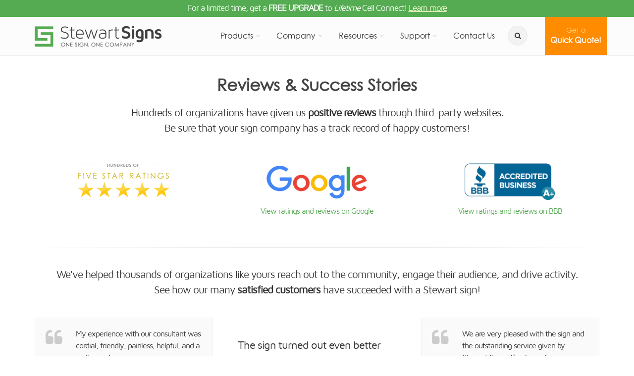

--- FILE ---
content_type: text/html; charset=UTF-8
request_url: https://www.stewartsigns.com/success?page=9
body_size: 14408
content:
<!DOCTYPE html>
<!--[if IE 9]> <html lang="en" class="ie9"> <![endif]-->
<!--[if !IE]><!-->
<html lang="en">
<!--<![endif]-->

<head>
    
    <meta charset="utf-8">
    <meta http-equiv="X-UA-Compatible" content="IE=edge">
    <meta name="viewport" content="width=device-width, initial-scale=1.0">
    <title>Reviews &amp; Success Stories | Stewart Signs</title>
    <meta name="description" content="We&#039;ve helped thousands of organizations like yours reach out to the community, engage their audience, and drive activity with a sign!">
    <meta property="og:locale" content="en_US" />
    <meta property="og:type" content="website" />
    <meta property="og:title" content="Reviews &amp; Success Stories | Stewart Signs" />
    <meta property="og:description" content="We&#039;ve helped thousands of organizations like yours reach out to the community, engage their audience, and drive activity with a sign!" />
    <meta property="og:url" content="https://www.stewartsigns.com/success" />
    <link href="https://www.stewartsigns.com/success" rel="canonical" />
    <link rel="preload" crossorigin="anonymous" type="font/woff2" href="/fonts/mavenpro-variablefont_wght-webfont.woff2" as="font" />
    <link rel="preload" crossorigin="anonymous" type="font/woff2" href="/fonts/gothic-webfont.woff2" as="font" />
    <link rel="preload" crossorigin="anonymous" type="font/woff2" href="/fonts/fontawesome-webfont.woff2?v=4.4.0" as="font" />
    <link media="all" type="text/css" rel="stylesheet" href="https://www.stewartsigns.com/css/app.css?id=ccfbbce6eb415aa0adfb">
    <style>.grecaptcha-badge { visibility: hidden; }</style>
</head>
<body class="no-trans" >
    <div class="page-wrapper">
        <div class="header-container">
                <div class="header-top colored">
    <div class="container">
        <div class="row text-center">
            <div class="col-xs-12" style="font-size: 13pt;">
                For a limited time, get a <strong>FREE UPGRADE</strong> to <em>Lifetime</em> Cell Connect!<br class="visible-xs" />
                <a href="/lifetime-cell-connect-promotion" style="color: lightgoldenrodyellow;">Learn more</a>
            </div>
        </div>
    </div>
</div>        <div class="sticky-wrapper">
        <header class="header fixed fixed-desktop clearfix bt-0">
            <div class="container">
                <div class="row">
                    <div class="col-md-12 p-0">
                        <div class="header-first clearfix">
                            <div class="main-navigation main-navigation--mega-menu animated">
                                <nav class="navbar navbar-expand-lg navbar-default" role="navigation">
    <a class="navbar-brand clearfix" href="https://www.stewartsigns.com">
        <img src="https://www.stewartsigns.com/img/page/logo.png" class="header-logo" width="275" height="50" alt="Stewart Signs">
    </a>
    <div class="navbar-header">
        <button type="button" class="navbar-toggle" data-toggle="collapse" data-target="#navbar-collapse-1">
            <span class="sr-only">Toggle navigation</span>
            <span class="icon-bar"></span>
            <span class="icon-bar"></span>
            <span class="icon-bar"></span>
        </button>
    </div>
    <div class="collapse navbar-collapse" id="navbar-collapse-1">
        <ul class="nav navbar-nav navbar-right">
            <li class="nav-item dropdown mega-menu mega-menu--wide">
    <a href="#" class="nav-link dropdown-toggle" data-toggle="dropdown" role="button" aria-expanded="false">
        Products
    </a>
    <ul class="dropdown-menu" role="menu">
        <li>
            <div class="row">
                <div class="col-md-12">
                    <div class="row">
                        <div class="col-lg-4">
                            <h4 class="title mt-10"><i class="fa fa-users pr-2"></i> Signs By Market</h4>
                            <div class="divider"></div>
                            <ul class="menu">
                                <li><a href="https://www.stewartsigns.com/church-signs" class="mega-menu-item">Church Signs</a></li>
                                <li><a href="https://www.stewartsigns.com/school-signs" class="mega-menu-item">School Signs</a></li>
                                <li><a href="https://www.stewartsigns.com/business-signs" class="mega-menu-item">Business Signs</a></li>
                                <li><a href="https://www.stewartsigns.com/municipal-signs" class="mega-menu-item">Municipal Signs</a></li>
                                <li><a href="https://www.stewartsigns.com/civic-signs" class="mega-menu-item">Civic Signs</a></li>
                                <li><a href="https://www.stewartsigns.com/military-signs" class="mega-menu-item">Military Signs</a></li>
                            </ul>
                        </div>
                        <div class="col-lg-4">
                            <div class="pv-20 hidden-lg"></div>
                            <h4 class="title mt-10"><i class="fa fa-folder pr-2"></i> Signs By Type</h4>
                            <div class="divider"></div>
                            <ul class="menu">
                                <li><a href="https://www.stewartsigns.com/outdoor-led-signs" class="mega-menu-item">Outdoor LED Signs</a></li>
                                <li><a href="https://www.stewartsigns.com/changeable-letter-signs" class="mega-menu-item">Changeable Letter Signs</a></li>
                                <li><a href="https://www.stewartsigns.com/light-box-signs" class="mega-menu-item">Light Box Signs</a></li>
                                <li><a href="https://www.stewartsigns.com/monument-signs" class="mega-menu-item">Monument Signs</a></li>
                                <li><a href="https://www.stewartsigns.com/channel-letters" class="mega-menu-item">Channel Letters</a></li>
                            </ul>
                        </div>
                        <div class="col-lg-4">
                            <div class="pv-20 hidden-lg"></div>
                            <h4 class="title mt-10"><i class="fa fa-desktop pr-2"></i> Software & Hardware</h4>
                            <div class="divider"></div>
                            <ul class="menu">
                                <li><a href="https://www.stewartsigns.com/software" class="mega-menu-item">SignCommand.com</a></li>
                                <li><a href="https://www.stewartsigns.com/led-sign-education" class="mega-menu-item">LED Sign Education</a></li>
                                <li><a href="https://www.stewartsigns.com/installation" class="mega-menu-item">Sign Installation</a></li>
                            </ul>
                        </div>
                    </div>
                </div>
            </div>
        </li>
    </ul>
</li>            <li class="dropdown">
    <a href="#" class="dropdown-toggle" data-toggle="dropdown" role="button" aria-expanded="false">
        Company
    </a>
    <ul class="dropdown-menu" role="menu">
        <li><a href="https://www.stewartsigns.com/about-us" class="dropdown-item">About Us</a></li>
        <li><a href="https://www.stewartsigns.com/why-us" class="dropdown-item">Why Stewart Signs?</a></li>
        <li><a href="https://www.stewartsigns.com/artwork" class="dropdown-item">Artwork Capabilities</a></li>
        <li><a href="https://www.stewartsigns.com/contracts" class="dropdown-item">Contracts &amp; Memberships</a></li>
        <li><a href="https://www.stewartsigns.com/endorsements" class="dropdown-item">Denominational Endorsements</a></li>
    </ul>
</li>            <li class="dropdown">
    <a href="#" class="dropdown-toggle" data-toggle="dropdown" role="button" aria-expanded="false">
        Resources
    </a>
    <ul class="dropdown-menu" role="menu">
        <li><a href="https://www.stewartsigns.com/blog" class="dropdown-item">Our Blog: A Sign of the Times</a></li>
        <li><a href="https://www.stewartsigns.com/signs-in-your-area" class="dropdown-item">Signs in Your Area</a></li>
        <li><a href="https://www.stewartsigns.com/success" class="dropdown-item">Reviews &amp; Success Stories</a></li>
        <li><a href="https://www.stewartsigns.com/signs" class="dropdown-item">Sign Gallery</a></li>
        <li><a href="https://www.stewartsigns.com/articles-and-faq" class="dropdown-item">Articles &amp; FAQ</a></li>
            </ul>
</li>            <li class="dropdown">
    <a href="#" class="dropdown-toggle" data-toggle="dropdown" role="button" aria-expanded="false">
        Support
    </a>
    <ul class="dropdown-menu" role="menu">
        <li><a href="https://www.stewartsigns.com/support" class="dropdown-item">Support Home</a></li>
        <li><a href="https://www.stewartsigns.com/support/software" class="dropdown-item">Software</a></li>
        <li><a href="https://www.stewartsigns.com/support#hardware" class="dropdown-item">Hardware</a></li>
        <li><a href="https://www.stewartsigns.com/support/shipping" class="dropdown-item">Shipping</a></li>
        <li><a href="https://www.stewartsigns.com/support/installation" class="dropdown-item">Installation</a></li>
        <li><a href="https://www.stewartsigns.com/support/contact" class="dropdown-item">Contact Support</a></li>
    </ul>
</li>            <li>
    <a href="https://www.stewartsigns.com/contact-us">Contact Us</a>
</li>            <li class="hidden-xs">
    <div class="header-dropdown-buttons btn-search">
        <div class="btn-group">
            <button aria-label="search" type="button" class="btn dropdown-toggle dropdown-toggle--no-caret" id="button_search" data-toggle="dropdown" aria-haspopup="true" aria-expanded="false"><i class="fa fa-search"></i></button>
            <ul class="dropdown-menu dropdown-menu-left dropdown-animation" aria-labelledby="button_search"
                            >
                <li>
                    <form method="GET" action="https://www.stewartsigns.com/search" accept-charset="UTF-8" role="search" class="search-box margin-clear">
                        <div class="form-group has-feedback">
                            <input autocomplete="off" id="search_q" name="q" class="form-control" placeholder="Search..." type="text" autofocus />
                        </div>
                    </form>
                </li>
            </ul>
        </div>
    </div>
</li>
<li class="visible-xs">
    <form method="GET" action="https://www.stewartsigns.com/search" accept-charset="UTF-8" role="search" class="search-box mb-10">
    <div class="form-group has-feedback">
        <input autocomplete="off" id="search_q" name="q" class="form-control" placeholder="Search..." type="text" />
    </div>
    </form>
</li>            <li class="btn-cta-header">
        <a href="https://www.stewartsigns.com/quick-quote"
           id="nav-cta-button">
            <small>Get a</small><br />
            Quick Quote!
        </a>
    </li>
        </ul>
    </div>
</nav>                            </div>
                        </div>
                    </div>
                </div>
                            </div>
        </header>
    </div>
</div>                        
    <section class="container pv-40 padding-bottom-clear">
    <div class="row">
        <div class="col-sm-12">
                        <h1 class="page-title text-center" style="min-height: 50px;">
                Reviews & Success Stories
            </h1>
                                </div>
    </div>
</section>
    <section class="container padding-bottom-clear">
        <div class="row">
            <div class="col-md-12 text-center">
                <p class="lead">
                    Hundreds of organizations have given us <strong>positive reviews</strong> through third-party websites. <br class="hidden-xs hidden-sm" />
                    Be sure that your sign company has a track record of happy customers!
                </p>
            </div>
        </div>
        <div class="row">

            <div class="col-md-4 text-center p-20">
                <img src="https://www.stewartsigns.com/img/page/five_star.png" class="center-block mb-10" alt="Hundreds of Five Star Reviews!">
            </div>

            <div class="col-md-4 text-center p-20">
                <a href="https://www.google.com/search?q=stewart+signs&rlz=1C1CHBF_enUS869US869&oq=stewart+signs&aqs=chrome.0.69i59l2j69i60l5j69i65.4975j1j1&sourceid=chrome&ie=UTF-8#lrd=0x88c3471723b531f1:0x536c295727425c7f,1,,," target="_blank">
                    <img src="https://www.stewartsigns.com/img/page/google_logo.png" class="center-block mb-0" alt="Ratings on Google">
                    View ratings and reviews on Google
                </a>
            </div>
            <div class="col-md-4 text-center p-20">
                <a href="https://www.bbb.org/us/fl/sarasota/profile/sign-company/stewart-signs-0653-6024969/customer-reviews" target="_blank">
                    <img src="https://www.stewartsigns.com/img/page/bbb_logo.png" class="center-block mb-0" alt="Ratings on BBB">
                    View ratings and reviews on BBB
                </a>
            </div>
        </div>

        <div class="row pv-20">
            <div class="col-md-12">
                <div class="separator"></div>
            </div>
        </div>

        <div class="row">
            <div class="col-md-12 text-center">
                <p class="lead">
                    We've helped thousands of organizations like yours reach out to the community,
                    engage their audience, and drive activity.<br class="visible-lg" />
                    See how our many <strong>satisfied customers</strong> have succeeded with a Stewart sign!
                </p>
            </div>
        </div>
    </section>

    <section class="container pv-20">
        <div class="row masonry-grid">
                            <div class="col-md-4 masonry-grid-item">
                    <div class="feature-box-2 boxed shadow light-gray-bg">
            <span class="icon without-bg">
                <i class="fa fa-quote-left" style="color: #ccc;"></i>
            </span>
            <div class="body ph-20 pv-20 pb-0">
                <p>
                    My experience with our consultant was cordial, friendly, painless, helpful, and a really great experience.
                </p>
                <div class="separator-2"></div>
                <p>
                                            <strong>Wm. Barry Smith, Pastor </strong><br />
                                                                <small class="text-muted">
                            Union Missionary Baptist Church<br />
                            Chesapeake, OH
                        </small>
                                    </p>
            </div>
            <div class="read-more">
                <small>
                    <a href="https://www.stewartsigns.com/signs/union-missionary-baptist-church-chesapeake-oh-2047162">
                        Read More
                        <i class="pl-1 fa fa-angle-double-right"></i>
                    </a>
                </small>
            </div>
        </div>
    </div>                            <div class="col-md-4 masonry-grid-item">
            <div class="ph-20 pv-40">
            <p style="font-size: 140%; font-weight: 300;">
                The sign turned out even better than we expected. It is of top quality and a high-tech piece of equipment. The community loves it too!

            </p>
            <p>
                                    <strong>Brian Wakefield, Treasurer </strong><br />
                                                    <small class="text-muted">
                        Living Faith Church<br />
                        Milesburg, PA
                    </small>
                            </p>
        </div>
    </div>                            <div class="col-md-4 masonry-grid-item">
                    <div class="feature-box-2 boxed shadow light-gray-bg">
            <span class="icon without-bg">
                <i class="fa fa-quote-left" style="color: #ccc;"></i>
            </span>
            <div class="body ph-20 pv-20 pb-0">
                <p>
                    We are very pleased with the sign and the outstanding service given by Stewart Signs. Thank you for an excellent product and service.
                </p>
                <div class="separator-2"></div>
                <p>
                                            <strong>Tom Matus, Pastor</strong><br />
                                                                <small class="text-muted">
                            Senecaville United Methodist Church<br />
                            Senecaville, OH
                        </small>
                                    </p>
            </div>
            <div class="read-more">
                <small>
                    <a href="https://www.stewartsigns.com/signs/senecaville-united-methodist-church-senecaville-oh-2046103">
                        Read More
                        <i class="pl-1 fa fa-angle-double-right"></i>
                    </a>
                </small>
            </div>
        </div>
    </div>                            <div class="col-md-4 masonry-grid-item">
            <div class="ph-20 pv-40">
            <p style="font-size: 140%; font-weight: 300;">
                We have had tremendous praise and bragging about our sign, from all the nearby churches and many different people. We are well pleased.

            </p>
            <p>
                                    <strong>Bob Frazier, Deacon Board Chairman </strong><br />
                                                    <small class="text-muted">
                        Becco United Baptist Church<br />
                        Amherstdale, WV
                    </small>
                            </p>
        </div>
    </div>                            <div class="col-md-4 masonry-grid-item">
                    <div class="feature-box-2 boxed shadow light-gray-bg">
            <span class="icon without-bg">
                <i class="fa fa-quote-left" style="color: #ccc;"></i>
            </span>
            <div class="body ph-20 pv-20 pb-0">
                <p>
                    It is a privilege to let you know the sign is well made, functional and attractive. In addition, the installation instructions were clear and concise making for an ease of installation.
                </p>
                <div class="separator-2"></div>
                <p>
                                            <strong>Marvin L. Garrison, Minister</strong><br />
                                                                <small class="text-muted">
                            First Christian Church<br />
                            Laverne, OK
                        </small>
                                    </p>
            </div>
            <div class="read-more">
                <small>
                    <a href="https://www.stewartsigns.com/signs/first-christian-church-laverne-ok-2036378">
                        Read More
                        <i class="pl-1 fa fa-angle-double-right"></i>
                    </a>
                </small>
            </div>
        </div>
    </div>                            <div class="col-md-4 masonry-grid-item">
            <div class="ph-20 pv-40">
            <p style="">
                The artwork had a sentimental connection with us and we were amazed at how well the artist captured the design.  That confirmed to us that we made the right choice for our sign.  Thank you!
            </p>
            <p>
                                    <strong>Regina Scott</strong><br />
                                                    <small class="text-muted">
                        New Hope Ministries<br />
                        North Chesterfield, VA
                    </small>
                            </p>
        </div>
    </div>                            <div class="col-md-4 masonry-grid-item">
            <div class="ph-20 pv-40">
            <p style="">
                The Church is so pleased with the sign. Just could not believe how beautiful and well constructed. It lights up the outside of the Church so good. Glad we decided to go with your company.  Thank You.

            </p>
            <p>
                                    <strong>Mary Young</strong><br />
                                                    <small class="text-muted">
                        Christ United Methodist Church<br />
                        Gallipolis, OH
                    </small>
                            </p>
        </div>
    </div>                            <div class="col-md-4 masonry-grid-item">
                        <a href="https://www.stewartsigns.com/signs/northwoods-chapel-pembine-wi-2007300">
                <img src="https://www.stewartsigns.com/img/signs/church_sign_northwoods_chapel_day_3362.jpg" class="img-responsive center-block" alt="Northwoods Chapel - Pembine, WI">
            </a>
                <div class="feature-box-2 boxed shadow light-gray-bg">
            <span class="icon without-bg">
                <i class="fa fa-quote-left" style="color: #ccc;"></i>
            </span>
            <div class="body ph-20 pv-20 pb-0">
                <p>
                    Once we received the beautiful artwork from Stewart Signs and it was presented to the congregation, everyone was on board. We had a very good experience with Stewart Signs.
                </p>
                <div class="separator-2"></div>
                <p>
                                            <strong>Brad Nelson 
</strong><br />
                                                                <small class="text-muted">
                            Northwoods Chapel<br />
                            Pembine, WI
                        </small>
                                    </p>
            </div>
            <div class="read-more">
                <small>
                    <a href="https://www.stewartsigns.com/signs/northwoods-chapel-pembine-wi-2007300">
                        Read More
                        <i class="pl-1 fa fa-angle-double-right"></i>
                    </a>
                </small>
            </div>
        </div>
    </div>                            <div class="col-md-4 masonry-grid-item">
                    <div class="feature-box-2 boxed shadow light-gray-bg">
            <span class="icon without-bg">
                <i class="fa fa-quote-left" style="color: #ccc;"></i>
            </span>
            <div class="body ph-20 pv-20 pb-0">
                <p>
                    This is a significant leap forward for Bethel communicating who we are, what and when we're doing it. I prayed for this moment for quite some time.
                </p>
                <div class="separator-2"></div>
                <p>
                                            <strong>Rodger Runyan
</strong><br />
                                                                <small class="text-muted">
                            Bethel Lutheran Church Elca<br />
                            Muskego, WI
                        </small>
                                    </p>
            </div>
            <div class="read-more">
                <small>
                    <a href="https://www.stewartsigns.com/signs/bethel-lutheran-church-elca-muskego-wi-2006064">
                        Read More
                        <i class="pl-1 fa fa-angle-double-right"></i>
                    </a>
                </small>
            </div>
        </div>
    </div>                            <div class="col-md-4 masonry-grid-item">
                    <div class="feature-box-2 boxed shadow light-gray-bg">
            <span class="icon without-bg">
                <i class="fa fa-quote-left" style="color: #ccc;"></i>
            </span>
            <div class="body ph-20 pv-20 pb-0">
                <p>
                    I would like to thank our sales rep for all his help as he was a guide through the whole process
                </p>
                <div class="separator-2"></div>
                <p>
                                            <strong>David Brown</strong><br />
                                                                <small class="text-muted">
                            Redeemer Lutheran Elca<br />
                            Hudson, WI
                        </small>
                                    </p>
            </div>
            <div class="read-more">
                <small>
                    <a href="https://www.stewartsigns.com/signs/redeemer-lutheran-elca-hudson-wi-2005810">
                        Read More
                        <i class="pl-1 fa fa-angle-double-right"></i>
                    </a>
                </small>
            </div>
        </div>
    </div>                            <div class="col-md-4 masonry-grid-item">
                    <div class="feature-box-2 boxed shadow light-gray-bg">
            <span class="icon without-bg">
                <i class="fa fa-quote-left" style="color: #ccc;"></i>
            </span>
            <div class="body ph-20 pv-20 pb-0">
                <p>
                    Thank you so much for having people that really care about their customers.
                </p>
                <div class="separator-2"></div>
                <p>
                                            <strong>Juan Torres, Pastor</strong><br />
                                                                <small class="text-muted">
                            Apostolic Assembly of the Faith in Christ Jesus<br />
                            Racine, WI
                        </small>
                                    </p>
            </div>
            <div class="read-more">
                <small>
                    <a href="https://www.stewartsigns.com/signs/apostolic-assembly-of-the-faith-in-christ-jesus-racine-wi-2004089">
                        Read More
                        <i class="pl-1 fa fa-angle-double-right"></i>
                    </a>
                </small>
            </div>
        </div>
    </div>                            <div class="col-md-4 masonry-grid-item">
                    <div class="feature-box-2 boxed shadow light-gray-bg">
            <span class="icon without-bg">
                <i class="fa fa-quote-left" style="color: #ccc;"></i>
            </span>
            <div class="body ph-20 pv-20 pb-0">
                <p>
                    Working with our sales rep was a pleasure and JOY! He was able to answer questions and provide a level of comfort and peace through some leadership transition that resulted in a reevaluation of the project.
                </p>
                <div class="separator-2"></div>
                <p>
                                            <strong>Tommy Nichols, Sr. Pastor</strong><br />
                                                                <small class="text-muted">
                            Beulah Presbyterian Church<br />
                            Mechanicsville, VA
                        </small>
                                    </p>
            </div>
            <div class="read-more">
                <small>
                    <a href="https://www.stewartsigns.com/signs/beulah-presbyterian-church-mechanicsville-va-1998128">
                        Read More
                        <i class="pl-1 fa fa-angle-double-right"></i>
                    </a>
                </small>
            </div>
        </div>
    </div>                            <div class="col-md-4 masonry-grid-item">
            <div class="ph-20 pv-40">
            <p style="font-size: 160%; font-weight: 400;">
                Thank you so much for our sign, it looks very good and everyone loves it!!!!!

            </p>
            <p>
                                    <strong>Bishop John L. Williams, Pastor</strong><br />
                                                    <small class="text-muted">
                        Faith and Power Ministries<br />
                        Stafford, VA
                    </small>
                            </p>
        </div>
    </div>                            <div class="col-md-4 masonry-grid-item">
                    <div class="feature-box-2 boxed shadow light-gray-bg">
            <span class="icon without-bg">
                <i class="fa fa-quote-left" style="color: #ccc;"></i>
            </span>
            <div class="body ph-20 pv-20 pb-0">
                <p>
                    The sign is uniquely exceptional and we have received numerous compliments and inquiries regarding it.
                </p>
                <div class="separator-2"></div>
                <p>
                                            <strong>Junius A. Haskins, Jr.</strong><br />
                                                                <small class="text-muted">
                            Diamond Hill Baptist Church<br />
                            Lynchburg, VA
                        </small>
                                    </p>
            </div>
            <div class="read-more">
                <small>
                    <a href="https://www.stewartsigns.com/signs/diamond-hill-baptist-church-lynchburg-va-1994219">
                        Read More
                        <i class="pl-1 fa fa-angle-double-right"></i>
                    </a>
                </small>
            </div>
        </div>
    </div>                            <div class="col-md-4 masonry-grid-item">
            <div class="ph-20 pv-40">
            <p style="">
                I was very pleased with all aspects of my experience with your company.   I would without a doubt use your company for any future needs that I might have.

            </p>
            <p>
                                    <strong>Jimmy McMillan, Pastor </strong><br />
                                                    <small class="text-muted">
                        Seven Oaks Baptist Church<br />
                        South Boston, VA
                    </small>
                            </p>
        </div>
    </div>                            <div class="col-md-4 masonry-grid-item">
                    <div class="feature-box-2 boxed shadow light-gray-bg">
            <span class="icon without-bg">
                <i class="fa fa-quote-left" style="color: #ccc;"></i>
            </span>
            <div class="body ph-20 pv-20 pb-0">
                <p>
                    They all have been nothing but great people to work with. It was our pleasure to work them, they are very friendly, helpful, guided us through every step to make this a success for the Church and more importantly listened to what we wanted rather than what we should get.  

                </p>
                <div class="separator-2"></div>
                <p>
                                            <strong>Ross Romero, Office Manager
</strong><br />
                                                                <small class="text-muted">
                            Grace Presbyterian Church<br />
                            Corpus Christi, TX
                        </small>
                                    </p>
            </div>
            <div class="read-more">
                <small>
                    <a href="https://www.stewartsigns.com/signs/grace-presbyterian-church-corpus-christi-tx-1989261">
                        Read More
                        <i class="pl-1 fa fa-angle-double-right"></i>
                    </a>
                </small>
            </div>
        </div>
    </div>                            <div class="col-md-4 masonry-grid-item">
            <div class="ph-20 pv-40">
            <p style="font-size: 160%; font-weight: 400;">
                Excellent friendly service; the experience was magnificent.  We highly recommend your company to others.

            </p>
            <p>
                                    <strong>Benita Hill, Pastor </strong><br />
                                                    <small class="text-muted">
                        Adams Chapel A. M. E. Church<br />
                        Harker Heights, TX
                    </small>
                            </p>
        </div>
    </div>                            <div class="col-md-4 masonry-grid-item">
                    <div class="feature-box-2 boxed shadow light-gray-bg">
            <span class="icon without-bg">
                <i class="fa fa-quote-left" style="color: #ccc;"></i>
            </span>
            <div class="body ph-20 pv-20 pb-0">
                <p>
                    The City Inspector was complimentary of your workmanship. Everyone at Stewart should be proud of the way you and others did such a professional job - on time, and beyond expectations.
                </p>
                <div class="separator-2"></div>
                <p>
                                            <strong>Jim Plumee
</strong><br />
                                                                <small class="text-muted">
                            Calvary Lutheran Church and School<br />
                            Dallas, TX
                        </small>
                                    </p>
            </div>
            <div class="read-more">
                <small>
                    <a href="https://www.stewartsigns.com/signs/calvary-lutheran-church-and-school-dallas-tx-1984553">
                        Read More
                        <i class="pl-1 fa fa-angle-double-right"></i>
                    </a>
                </small>
            </div>
        </div>
    </div>                            <div class="col-md-4 masonry-grid-item">
            <div class="ph-20 pv-40">
            <p style="">
                What a blessing our Stewart Signs has been to our church. The sign has caused our small community to take notice of our little congregation. I would recommend Stewart Signs to anyone!

            </p>
            <p>
                                    <strong>Russell G. Briley, Minister  </strong><br />
                                                    <small class="text-muted">
                        Kenedy Church of Christ<br />
                        Kenedy, TX
                    </small>
                            </p>
        </div>
    </div>                            <div class="col-md-4 masonry-grid-item">
                        <a href="https://www.stewartsigns.com/signs/lighthouse-baptist-church-tomball-tx-1979680">
                <img src="https://www.stewartsigns.com/img/signs/church_sign_lighthouse_baptist_Church_4857.jpg" class="img-responsive center-block" alt="Lighthouse Baptist Church - Tomball, TX">
            </a>
                <div class="feature-box-2 boxed shadow light-gray-bg">
            <span class="icon without-bg">
                <i class="fa fa-quote-left" style="color: #ccc;"></i>
            </span>
            <div class="body ph-20 pv-20 pb-0">
                <p>
                    We've had many visitors come to church because of the sign and the messages.
                </p>
                <div class="separator-2"></div>
                <p>
                                            <strong>Johnny Folkes, Treasurer</strong><br />
                                                                <small class="text-muted">
                            Lighthouse Baptist Church<br />
                            Tomball, TX
                        </small>
                                    </p>
            </div>
            <div class="read-more">
                <small>
                    <a href="https://www.stewartsigns.com/signs/lighthouse-baptist-church-tomball-tx-1979680">
                        Read More
                        <i class="pl-1 fa fa-angle-double-right"></i>
                    </a>
                </small>
            </div>
        </div>
    </div>                            <div class="col-md-4 masonry-grid-item">
                    <div class="feature-box-2 boxed shadow light-gray-bg">
            <span class="icon without-bg">
                <i class="fa fa-quote-left" style="color: #ccc;"></i>
            </span>
            <div class="body ph-20 pv-20 pb-0">
                <p>
                    Our consultant was very professional and patient in answering questions and providing information. He was responsive and available when I needed to talk to him and made my first sign buying experience very simple. 
                </p>
                <div class="separator-2"></div>
                <p>
                                            <strong>Jack Ware, Trustee </strong><br />
                                                                <small class="text-muted">
                            New Birth Baptist Church<br />
                            Dallas, TX
                        </small>
                                    </p>
            </div>
            <div class="read-more">
                <small>
                    <a href="https://www.stewartsigns.com/signs/new-birth-baptist-church-dallas-tx-1979052">
                        Read More
                        <i class="pl-1 fa fa-angle-double-right"></i>
                    </a>
                </small>
            </div>
        </div>
    </div>                            <div class="col-md-4 masonry-grid-item">
            <div class="ph-20 pv-40">
            <p style="">
                Excellent service and great product.  We are very happy with the way we received your product and the fine work of your staff.  Thank you for this blessing.

            </p>
            <p>
                                    <strong>Kevin VanHook, Pastor </strong><br />
                                                    <small class="text-muted">
                        St. Peter&#039;s Baptist Church<br />
                        Victoria, TX
                    </small>
                            </p>
        </div>
    </div>                            <div class="col-md-4 masonry-grid-item">
                    <div class="feature-box-2 boxed shadow light-gray-bg">
            <span class="icon without-bg">
                <i class="fa fa-quote-left" style="color: #ccc;"></i>
            </span>
            <div class="body ph-20 pv-20 pb-0">
                <p>
                    I want to personally take time out to thank you for your professional courtesy, for your continued concern and genuine interest in our satisfaction with this product.
                </p>
                <div class="separator-2"></div>
                <p>
                                            <strong>Sister Patricia A. Fowler</strong><br />
                                                                <small class="text-muted">
                            St. John Baptist Church<br />
                            Houston, TX
                        </small>
                                    </p>
            </div>
            <div class="read-more">
                <small>
                    <a href="https://www.stewartsigns.com/signs/st-john-baptist-church-houston-tx-1977973">
                        Read More
                        <i class="pl-1 fa fa-angle-double-right"></i>
                    </a>
                </small>
            </div>
        </div>
    </div>                            <div class="col-md-4 masonry-grid-item">
                    <div class="feature-box-2 boxed shadow light-gray-bg">
            <span class="icon without-bg">
                <i class="fa fa-quote-left" style="color: #ccc;"></i>
            </span>
            <div class="body ph-20 pv-20 pb-0">
                <p>
                    Our church membership was about 35 people last year and since the sign has gone up, our membership has increased to around 100 people. 
                </p>
                <div class="separator-2"></div>
                <p>
                                                                <small class="text-muted">
                            Antioch Missionary Baptist Church<br />
                            Willis, TX
                        </small>
                                    </p>
            </div>
            <div class="read-more">
                <small>
                    <a href="https://www.stewartsigns.com/signs/antioch-missionary-baptist-church-willis-tx-1977299">
                        Read More
                        <i class="pl-1 fa fa-angle-double-right"></i>
                    </a>
                </small>
            </div>
        </div>
    </div>                            <div class="col-md-4 masonry-grid-item">
                    <div class="feature-box-2 boxed shadow light-gray-bg">
            <span class="icon without-bg">
                <i class="fa fa-quote-left" style="color: #ccc;"></i>
            </span>
            <div class="body ph-20 pv-20 pb-0">
                <p>
                    We have had our sign now for about four months and the response has been overwhelmingly positive. Not only has the sign enhanced our church and corner, but it has helped to increase the attendance to our advertised events shown on the sign each month.
                </p>
                <div class="separator-2"></div>
                <p>
                                            <strong>Rev. Bennie M. Dillard, Asst. Pastor</strong><br />
                                                                <small class="text-muted">
                            Mount Calvary Baptist Church<br />
                            San Antonio, TX
                        </small>
                                    </p>
            </div>
            <div class="read-more">
                <small>
                    <a href="https://www.stewartsigns.com/signs/mount-calvary-baptist-church-san-antonio-tx-1977019">
                        Read More
                        <i class="pl-1 fa fa-angle-double-right"></i>
                    </a>
                </small>
            </div>
        </div>
    </div>                            <div class="col-md-4 masonry-grid-item">
                    <div class="feature-box-2 boxed shadow light-gray-bg">
            <span class="icon without-bg">
                <i class="fa fa-quote-left" style="color: #ccc;"></i>
            </span>
            <div class="body ph-20 pv-20 pb-0">
                <p>
                    Prior to the ministry, my field was customer service.  I know when it is not, when it is, and when it is beyond.  Stewart Signs went beyond, and we are grateful.
                </p>
                <div class="separator-2"></div>
                <p>
                                            <strong>Charles Henderson, Pastor</strong><br />
                                                                <small class="text-muted">
                            Star of Hope Baptist Church<br />
                            Desoto, TX
                        </small>
                                    </p>
            </div>
            <div class="read-more">
                <small>
                    <a href="https://www.stewartsigns.com/signs/star-of-hope-baptist-church-desoto-tx-1976876">
                        Read More
                        <i class="pl-1 fa fa-angle-double-right"></i>
                    </a>
                </small>
            </div>
        </div>
    </div>                            <div class="col-md-4 masonry-grid-item">
                    <div class="feature-box-2 boxed shadow light-gray-bg">
            <span class="icon without-bg">
                <i class="fa fa-quote-left" style="color: #ccc;"></i>
            </span>
            <div class="body ph-20 pv-20 pb-0">
                <p>
                    Our new sign is just simply beautiful. Our community has had a lot of favorable comments to make concerning our sign. I would like to recommend Stewart Signs to any of my pastor friends that are looking for a new sign for their church.
                </p>
                <div class="separator-2"></div>
                <p>
                                            <strong>Larry Parnell, Pastor</strong><br />
                                                                <small class="text-muted">
                            First Assembly of God<br />
                            Liberty, TX
                        </small>
                                    </p>
            </div>
            <div class="read-more">
                <small>
                    <a href="https://www.stewartsigns.com/signs/first-assembly-of-god-liberty-tx-1975990">
                        Read More
                        <i class="pl-1 fa fa-angle-double-right"></i>
                    </a>
                </small>
            </div>
        </div>
    </div>                            <div class="col-md-4 masonry-grid-item">
                    <div class="feature-box-2 boxed shadow light-gray-bg">
            <span class="icon without-bg">
                <i class="fa fa-quote-left" style="color: #ccc;"></i>
            </span>
            <div class="body ph-20 pv-20 pb-0">
                <p>
                    We currently have several regular church attendees that initially decided to come to our church because of the sign.
                </p>
                <div class="separator-2"></div>
                <p>
                                            <strong>Daniel Maldonado, Pastor</strong><br />
                                                                <small class="text-muted">
                            Maranatha Assembly of God<br />
                            Falfurrias, TX
                        </small>
                                    </p>
            </div>
            <div class="read-more">
                <small>
                    <a href="https://www.stewartsigns.com/signs/maranatha-assembly-of-god-falfurrias-tx-1975978">
                        Read More
                        <i class="pl-1 fa fa-angle-double-right"></i>
                    </a>
                </small>
            </div>
        </div>
    </div>                            <div class="col-md-4 masonry-grid-item">
            <div class="ph-20 pv-40">
            <p style="font-size: 140%; font-weight: 300;">
                My consultant was great to work with.  He was very attentive and bent over backwards to get us taken care of. 

            </p>
            <p>
                                    <strong>Brian Cranfill, Pastor </strong><br />
                                                    <small class="text-muted">
                        Five Hills Assembly of God<br />
                        Copperas Cove, TX
                    </small>
                            </p>
        </div>
    </div>                            <div class="col-md-4 masonry-grid-item">
                    <div class="feature-box-2 boxed shadow light-gray-bg">
            <span class="icon without-bg">
                <i class="fa fa-quote-left" style="color: #ccc;"></i>
            </span>
            <div class="body ph-20 pv-20 pb-0">
                <p>
                    This sign is the best thing that can happen to a congregation. It is well worth the expense.
                </p>
                <div class="separator-2"></div>
                <p>
                                            <strong>Rev. Frances Foger, Pastor </strong><br />
                                                                <small class="text-muted">
                            Almeda United Methodist Church<br />
                            Houston, TX
                        </small>
                                    </p>
            </div>
            <div class="read-more">
                <small>
                    <a href="https://www.stewartsigns.com/signs/almeda-united-methodist-church-houston-tx-1974084">
                        Read More
                        <i class="pl-1 fa fa-angle-double-right"></i>
                    </a>
                </small>
            </div>
        </div>
    </div>                            <div class="col-md-4 masonry-grid-item">
                    <div class="feature-box-2 boxed shadow light-gray-bg">
            <span class="icon without-bg">
                <i class="fa fa-quote-left" style="color: #ccc;"></i>
            </span>
            <div class="body ph-20 pv-20 pb-0">
                <p>
                    We like everything about it, especially the ease of placing the message letters and the vandal proof cover.
                </p>
                <div class="separator-2"></div>
                <p>
                                            <strong>Trustee Board</strong><br />
                                                                <small class="text-muted">
                            Hope Fellowship Church<br />
                            Lake Jackson, TX
                        </small>
                                    </p>
            </div>
            <div class="read-more">
                <small>
                    <a href="https://www.stewartsigns.com/signs/hope-fellowship-church-lake-jackson-tx-1972487">
                        Read More
                        <i class="pl-1 fa fa-angle-double-right"></i>
                    </a>
                </small>
            </div>
        </div>
    </div>                            <div class="col-md-4 masonry-grid-item">
            <div class="ph-20 pv-40">
            <p style="">
                Our Sales Consultant was most helpful and provided much needed assistance in helping us to choose the new sign for our church.  I would recommend Stewart Signs  to anyone who is considering the purchase of an LED sign.  

            </p>
            <p>
                                    <strong>Nancy Bertschi, Chairman, Building and Grounds
</strong><br />
                                                    <small class="text-muted">
                        Disciples Christian Church<br />
                        Plano, TX
                    </small>
                            </p>
        </div>
    </div>                            <div class="col-md-4 masonry-grid-item">
                    <div class="feature-box-2 boxed shadow light-gray-bg">
            <span class="icon without-bg">
                <i class="fa fa-quote-left" style="color: #ccc;"></i>
            </span>
            <div class="body ph-20 pv-20 pb-0">
                <p>
                    The sign is really pretty and all of the ladies of the church like it. It seems to be constructed well, and I am sure we will enjoy it for years to come.
                </p>
                <div class="separator-2"></div>
                <p>
                                            <strong>J. Sewell Brown</strong><br />
                                                                <small class="text-muted">
                            New York Avenue Church of Christ<br />
                            Oak Ridge, TN
                        </small>
                                    </p>
            </div>
            <div class="read-more">
                <small>
                    <a href="https://www.stewartsigns.com/signs/new-york-avenue-church-of-christ-oak-ridge-tn-1968146">
                        Read More
                        <i class="pl-1 fa fa-angle-double-right"></i>
                    </a>
                </small>
            </div>
        </div>
    </div>                            <div class="col-md-4 masonry-grid-item">
            <div class="ph-20 pv-40">
            <p style="font-size: 180%; font-weight: 400;">
                We are very happy with our new sign.

            </p>
            <p>
                                    <strong>Jim Postell
</strong><br />
                                                    <small class="text-muted">
                        Mafair United Methodist Church<br />
                        Kingsport, TN
                    </small>
                            </p>
        </div>
    </div>                            <div class="col-md-4 masonry-grid-item">
            <div class="ph-20 pv-40">
            <p style="">
                I thank Stewart Signs for their patience and experience. They made the transaction so simple and professional. I enjoyed working with our consultant and staff. They are awesome!
            </p>
            <p>
                                    <strong>Terrie Cade</strong><br />
                                                    <small class="text-muted">
                        Goodness and Mercy Outreach Church<br />
                        Clarksville, TN
                    </small>
                            </p>
        </div>
    </div>                            <div class="col-md-4 masonry-grid-item">
                    <div class="feature-box-2 boxed shadow light-gray-bg">
            <span class="icon without-bg">
                <i class="fa fa-quote-left" style="color: #ccc;"></i>
            </span>
            <div class="body ph-20 pv-20 pb-0">
                <p>
                    It survived strong winds when a tornado just missed our church last summer. It didn't even crack when our temperatures got down to negative 20&deg; this winter.
                </p>
                <div class="separator-2"></div>
                <p>
                                            <strong>Merlin De Boer, Chairman</strong><br />
                                                                <small class="text-muted">
                            Good News Reformed Church<br />
                            Sioux Falls, SC
                        </small>
                                    </p>
            </div>
            <div class="read-more">
                <small>
                    <a href="https://www.stewartsigns.com/signs/good-news-reformed-church-sioux-falls-sc-1963133">
                        Read More
                        <i class="pl-1 fa fa-angle-double-right"></i>
                    </a>
                </small>
            </div>
        </div>
    </div>                            <div class="col-md-4 masonry-grid-item">
                    <div class="feature-box-2 boxed shadow light-gray-bg">
            <span class="icon without-bg">
                <i class="fa fa-quote-left" style="color: #ccc;"></i>
            </span>
            <div class="body ph-20 pv-20 pb-0">
                <p>
                    Obviously, we are happy with the results of our purchase. There have been good comments from people in the church and community.
                </p>
                <div class="separator-2"></div>
                <p>
                                            <strong>Robert E. Bell, Pastor</strong><br />
                                                                <small class="text-muted">
                            Wood River Baptist Church<br />
                            Richmond, RI
                        </small>
                                    </p>
            </div>
            <div class="read-more">
                <small>
                    <a href="https://www.stewartsigns.com/signs/wood-river-baptist-church-richmond-ri-1955751">
                        Read More
                        <i class="pl-1 fa fa-angle-double-right"></i>
                    </a>
                </small>
            </div>
        </div>
    </div>                            <div class="col-md-4 masonry-grid-item">
            <div class="ph-20 pv-40">
            <p style="font-size: 160%; font-weight: 400;">
                Looks great and getting lots of compliments. Thank you again for all your help.

            </p>
            <p>
                                    <strong>Jesse Willard</strong><br />
                                                    <small class="text-muted">
                        Upper Ten Mile Presbyterian Church<br />
                        Prosperity, PA
                    </small>
                            </p>
        </div>
    </div>                            <div class="col-md-4 masonry-grid-item">
                        <a href="https://www.stewartsigns.com/signs/waggoners-united-methodist-church-carlisle-pa-1952455">
                <img src="https://www.stewartsigns.com/img/signs/church_sign_waggoners_united_methodist_3717.jpg" class="img-responsive center-block" alt="Waggoners United Methodist Church - Carlisle, PA">
            </a>
                <div class="feature-box-2 boxed shadow light-gray-bg">
            <span class="icon without-bg">
                <i class="fa fa-quote-left" style="color: #ccc;"></i>
            </span>
            <div class="body ph-20 pv-20 pb-0">
                <p>
                    I was very impressed with the knowledge shared and suggestions made on my first phone contact with our Sr. Sign Consultant. 
                </p>
                <div class="separator-2"></div>
                <p>
                                            <strong>Sondra Spickler</strong><br />
                                                                <small class="text-muted">
                            Waggoners United Methodist Church<br />
                            Carlisle, PA
                        </small>
                                    </p>
            </div>
            <div class="read-more">
                <small>
                    <a href="https://www.stewartsigns.com/signs/waggoners-united-methodist-church-carlisle-pa-1952455">
                        Read More
                        <i class="pl-1 fa fa-angle-double-right"></i>
                    </a>
                </small>
            </div>
        </div>
    </div>                            <div class="col-md-4 masonry-grid-item">
                    <div class="feature-box-2 boxed shadow light-gray-bg">
            <span class="icon without-bg">
                <i class="fa fa-quote-left" style="color: #ccc;"></i>
            </span>
            <div class="body ph-20 pv-20 pb-0">
                <p>
                    The care Stewart builds into their product really appealed to our mindset.
                </p>
                <div class="separator-2"></div>
                <p>
                                            <strong>Tom Peterson</strong><br />
                                                                <small class="text-muted">
                            Saint Agatha&#039;s Roman Catholic Church<br />
                            Meadville, PA
                        </small>
                                    </p>
            </div>
            <div class="read-more">
                <small>
                    <a href="https://www.stewartsigns.com/signs/saint-agathas-roman-catholic-church-meadville-pa-1949725">
                        Read More
                        <i class="pl-1 fa fa-angle-double-right"></i>
                    </a>
                </small>
            </div>
        </div>
    </div>                            <div class="col-md-4 masonry-grid-item">
                        <a href="https://www.stewartsigns.com/signs/walnut-street-baptist-church-ministries-avis-pa-1948333">
                <img src="https://www.stewartsigns.com/img/signs/church_sign_walnut_street_baptist_2934.jpg" class="img-responsive center-block" alt="Walnut Street Baptist Church Ministries - Avis, PA">
            </a>
                <div class="feature-box-2 boxed shadow light-gray-bg">
            <span class="icon without-bg">
                <i class="fa fa-quote-left" style="color: #ccc;"></i>
            </span>
            <div class="body ph-20 pv-20 pb-0">
                <p>
                    I want to thank you for your wonderful service and superb communications! It has been a great joy to work with a brother in Christ on this project!
                </p>
                <div class="separator-2"></div>
                <p>
                                            <strong>Tim Longnecker, Assoc. Pastor</strong><br />
                                                                <small class="text-muted">
                            Walnut Street Baptist Church Ministries<br />
                            Avis, PA
                        </small>
                                    </p>
            </div>
            <div class="read-more">
                <small>
                    <a href="https://www.stewartsigns.com/signs/walnut-street-baptist-church-ministries-avis-pa-1948333">
                        Read More
                        <i class="pl-1 fa fa-angle-double-right"></i>
                    </a>
                </small>
            </div>
        </div>
    </div>                            <div class="col-md-4 masonry-grid-item">
                    <div class="feature-box-2 boxed shadow light-gray-bg">
            <span class="icon without-bg">
                <i class="fa fa-quote-left" style="color: #ccc;"></i>
            </span>
            <div class="body ph-20 pv-20 pb-0">
                <p>
                    Already, we have had several visitors come to our Sunday services and put on their welcome card that they came because of the sign. It is helping to put our church on the map!
                </p>
                <div class="separator-2"></div>
                <p>
                                            <strong>Paul E. Grabill, Pastor</strong><br />
                                                                <small class="text-muted">
                            First Assembly of God<br />
                            Irwin, PA
                        </small>
                                    </p>
            </div>
            <div class="read-more">
                <small>
                    <a href="https://www.stewartsigns.com/signs/first-assembly-of-god-irwin-pa-1947928">
                        Read More
                        <i class="pl-1 fa fa-angle-double-right"></i>
                    </a>
                </small>
            </div>
        </div>
    </div>                            <div class="col-md-4 masonry-grid-item">
            <div class="ph-20 pv-40">
            <p style="font-size: 140%; font-weight: 300;">
                We are pleased with our sign's craftsmanship and the great care we received from each individual along the journey.

            </p>
            <p>
                                    <strong>Cheryl Colby, Pastor </strong><br />
                                                    <small class="text-muted">
                        Winston Church of the Nazarene<br />
                        Winston, OR
                    </small>
                            </p>
        </div>
    </div>                            <div class="col-md-4 masonry-grid-item">
                    <div class="feature-box-2 boxed shadow light-gray-bg">
            <span class="icon without-bg">
                <i class="fa fa-quote-left" style="color: #ccc;"></i>
            </span>
            <div class="body ph-20 pv-20 pb-0">
                <p>
                    Our consultant was very thorough and made the entire process a breeze. I had never done anything like it before and he was so helpful and kind throughout. The sign looks great!

                </p>
                <div class="separator-2"></div>
                <p>
                                            <strong>Dane Robinson, Pastor </strong><br />
                                                                <small class="text-muted">
                            Church of the Nazarene<br />
                            Holdenville, OK
                        </small>
                                    </p>
            </div>
            <div class="read-more">
                <small>
                    <a href="https://www.stewartsigns.com/signs/church-of-the-nazarene-holdenville-ok-1939478">
                        Read More
                        <i class="pl-1 fa fa-angle-double-right"></i>
                    </a>
                </small>
            </div>
        </div>
    </div>                            <div class="col-md-4 masonry-grid-item">
                    <div class="feature-box-2 boxed shadow light-gray-bg">
            <span class="icon without-bg">
                <i class="fa fa-quote-left" style="color: #ccc;"></i>
            </span>
            <div class="body ph-20 pv-20 pb-0">
                <p>
                    We have the feeling that this is more than just a job to you and that we are more than just another customer.
                </p>
                <div class="separator-2"></div>
                <p>
                                            <strong>William K. Hatfield, Pastor</strong><br />
                                                                <small class="text-muted">
                            Charity Baptist Church<br />
                            Tulsa, OK
                        </small>
                                    </p>
            </div>
            <div class="read-more">
                <small>
                    <a href="https://www.stewartsigns.com/signs/charity-baptist-church-tulsa-ok-1939328">
                        Read More
                        <i class="pl-1 fa fa-angle-double-right"></i>
                    </a>
                </small>
            </div>
        </div>
    </div>                            <div class="col-md-4 masonry-grid-item">
                    <div class="feature-box-2 boxed shadow light-gray-bg">
            <span class="icon without-bg">
                <i class="fa fa-quote-left" style="color: #ccc;"></i>
            </span>
            <div class="body ph-20 pv-20 pb-0">
                <p>
                    On behalf of Pastor Patton and the entire Holy United Church family, we would like to thank you for the great job you did on assisting us with the order of our new sign. It is awesome, your service was superb and the sign is wonderful.
                </p>
                <div class="separator-2"></div>
                <p>
                                            <strong>Mrs. LaTrese Gildon, Church Secretary </strong><br />
                                                                <small class="text-muted">
                            Holy United Church<br />
                            Oklahoma City, OK
                        </small>
                                    </p>
            </div>
            <div class="read-more">
                <small>
                    <a href="https://www.stewartsigns.com/signs/holy-united-church-oklahoma-city-ok-1938920">
                        Read More
                        <i class="pl-1 fa fa-angle-double-right"></i>
                    </a>
                </small>
            </div>
        </div>
    </div>                            <div class="col-md-4 masonry-grid-item">
                    <div class="feature-box-2 boxed shadow light-gray-bg">
            <span class="icon without-bg">
                <i class="fa fa-quote-left" style="color: #ccc;"></i>
            </span>
            <div class="body ph-20 pv-20 pb-0">
                <p>
                    There are so many others here in Hobart that have complimented the sign, saying how much it helps to locate our church. It is a great testimony, displaying God's Word to those that pass by. We are very proud to have one of your signs as part of our church.
                </p>
                <div class="separator-2"></div>
                <p>
                                            <strong>James Lankford, Reverend</strong><br />
                                                                <small class="text-muted">
                            Lighthouse Assembly of God<br />
                            Hobart, OK
                        </small>
                                    </p>
            </div>
            <div class="read-more">
                <small>
                    <a href="https://www.stewartsigns.com/signs/lighthouse-assembly-of-god-hobart-ok-1938721">
                        Read More
                        <i class="pl-1 fa fa-angle-double-right"></i>
                    </a>
                </small>
            </div>
        </div>
    </div>                            <div class="col-md-4 masonry-grid-item">
                    <div class="feature-box-2 boxed shadow light-gray-bg">
            <span class="icon without-bg">
                <i class="fa fa-quote-left" style="color: #ccc;"></i>
            </span>
            <div class="body ph-20 pv-20 pb-0">
                <p>
                    Our committee is convinced that we went with the right church sign company.  We have already witnessed how Stewart Signs defines customer service.
                </p>
                <div class="separator-2"></div>
                <p>
                                            <strong>Dan Renfro, Trustee</strong><br />
                                                                <small class="text-muted">
                            Community United Methodist Church<br />
                            Dayton, OH
                        </small>
                                    </p>
            </div>
            <div class="read-more">
                <small>
                    <a href="https://www.stewartsigns.com/signs/community-united-methodist-church-dayton-oh-1935135">
                        Read More
                        <i class="pl-1 fa fa-angle-double-right"></i>
                    </a>
                </small>
            </div>
        </div>
    </div>                            <div class="col-md-4 masonry-grid-item">
                    <div class="feature-box-2 boxed shadow light-gray-bg">
            <span class="icon without-bg">
                <i class="fa fa-quote-left" style="color: #ccc;"></i>
            </span>
            <div class="body ph-20 pv-20 pb-0">
                <p>
                    Let me say I have other churches and business people in the area talk about how great the sign is and our people love it.
                </p>
                <div class="separator-2"></div>
                <p>
                                            <strong>Gary Lauzon, Pastor </strong><br />
                                                                <small class="text-muted">
                            Pearlbrook Church of God<br />
                            Cleveland, OH
                        </small>
                                    </p>
            </div>
            <div class="read-more">
                <small>
                    <a href="https://www.stewartsigns.com/signs/pearlbrook-church-of-god-cleveland-oh-1932718">
                        Read More
                        <i class="pl-1 fa fa-angle-double-right"></i>
                    </a>
                </small>
            </div>
        </div>
    </div>                            <div class="col-md-4 masonry-grid-item">
                    <div class="feature-box-2 boxed shadow light-gray-bg">
            <span class="icon without-bg">
                <i class="fa fa-quote-left" style="color: #ccc;"></i>
            </span>
            <div class="body ph-20 pv-20 pb-0">
                <p>
                    It has been one of the best purchases we have made. Everything went smoothly. I have already told several pastors about it and they said they are going to look into it.
                </p>
                <div class="separator-2"></div>
                <p>
                                            <strong>G.M. Lauzon, Pastor </strong><br />
                                                                <small class="text-muted">
                            Pearlbrook Church of God<br />
                            Cleveland, OH
                        </small>
                                    </p>
            </div>
            <div class="read-more">
                <small>
                    <a href="https://www.stewartsigns.com/signs/pearlbrook-church-of-god-cleveland-oh-1932718">
                        Read More
                        <i class="pl-1 fa fa-angle-double-right"></i>
                    </a>
                </small>
            </div>
        </div>
    </div>                    </div>
        <div class="row text-center">
            <div class="col-md-12">
                <ul class="pagination">
        
                    <li class="page-item"><a class="page-link" href="https://www.stewartsigns.com/success?page=8" rel="prev">&laquo;</a></li>
        
        
                    
            
            
                                                                        <li class="page-item"><a class="page-link" href="https://www.stewartsigns.com/success?page=1">1</a></li>
                                                                                <li class="page-item"><a class="page-link" href="https://www.stewartsigns.com/success?page=2">2</a></li>
                                                                    
                            <li class="page-item disabled"><span class="page-link">...</span></li>
            
            
                                
            
            
                                                                        <li class="page-item"><a class="page-link" href="https://www.stewartsigns.com/success?page=6">6</a></li>
                                                                                <li class="page-item"><a class="page-link" href="https://www.stewartsigns.com/success?page=7">7</a></li>
                                                                                <li class="page-item"><a class="page-link" href="https://www.stewartsigns.com/success?page=8">8</a></li>
                                                                                <li class="page-item active"><span class="page-link">9</span></li>
                                                                                <li class="page-item"><a class="page-link" href="https://www.stewartsigns.com/success?page=10">10</a></li>
                                                                                <li class="page-item"><a class="page-link" href="https://www.stewartsigns.com/success?page=11">11</a></li>
                                                                                <li class="page-item"><a class="page-link" href="https://www.stewartsigns.com/success?page=12">12</a></li>
                                                                                <li class="page-item"><a class="page-link" href="https://www.stewartsigns.com/success?page=13">13</a></li>
                                                                                <li class="page-item"><a class="page-link" href="https://www.stewartsigns.com/success?page=14">14</a></li>
                                                        
        
                    <li class="page-item"><a class="page-link" href="https://www.stewartsigns.com/success?page=10" rel="next">&raquo;</a></li>
            </ul>

            </div>
        </div>
    </section>

    <style>
        .select-bg-dark option {
            background-color: #666666;
        }
        .form-control {
            padding-right: 10px;
        }
        .hidden-form-label{
            border: 0;
            clip: rect(0 0 0 0);
            height: 1px;
            margin: -1px;
            overflow: hidden;
            padding: 0;
            position: absolute;
            width: 1px;
        }
    </style>
    <div id="top"></div>
    <section class="container-fluid default-bg parallax-2 pv-40 lazy" style="background-size: 100%;min-height: 315px; background-color: #377836" data-src="/img/page/background_cta.jpg">
        <div class="container call-to-action">
            <div class="row">
                <a name="form"></a>
                <form method="POST" action="https://www.stewartsigns.com/quick-quote" accept-charset="UTF-8" id="quick_quote_form"><input name="_token" type="hidden" value="CuQPZZOyBIzV1NTYQ7P7IhFe6KFma0XKmrnvqUZP">

                    <div class="col-lg-4">
                        <h3>We are here to help!</h3>
                        <div class="separator-2"></div>
                        <p>
                            At Stewart Signs, we are the authority on
                            institutional
                            signs and have been for over 58 years.
                            To receive <strong>FREE</strong> expert advice,
                            pricing information and an artist rendering
                            of a sign designed for your needs, just contact us.
                        </p>
                        <p>
                            <em>You will receive our 2026 sign catalog immediately!</em>
                        </p>
                    </div>

                    <div class="col-lg-8">
                        <div class="row">
                            <div class="col-lg-12">
                                <div class="col-md-12">
                                                                    </div>
                            </div>

                            <div class="col-lg-6">
                                <div class="form-group bmd-form-group">
                                    <label for="market_id" class="hidden-form-label">Type of Organization</label>
                                    <select class="form-control select-bg-dark" id="market_id" name="market_id"><option value="">Type of Organization</option><option value="church">Church or Religious Organization</option><option value="school">School or Educational Organization</option><option value="business">Business (other than Sign Shop)</option><option value="dealer">Sign Shop</option><option value="military">Active Military or Federal</option><option value="municipal">Local or State Government or Municipality</option><option value="civic">Club, Fraternal Organization or HOA</option><option value="civic1">Non-Profit (other than Church)</option></select>
                                </div>
                                <div class="form-group bmd-form-group">
                                    <label for="organization_name" class="hidden-form-label">Organization name</label>
                                    <input class="form-control" placeholder="Organization name" id="organization_name" name="organization_name" type="text">
                                </div>
                                <div class="form-group bmd-form-group">
                                    <label for="organization_address" class="hidden-form-label">Organization street address (NOT home address)</label>
                                    <input class="form-control" placeholder="Organization street address (NOT home address)" id="organization_address" name="organization_address" type="text">
                                </div>
                                <div class="row">
                                    <div class="col-xs-6">
                                        <div class="form-group bmd-form-group">
                                            <label for="organization_city" class="hidden-form-label">City</label>
                                            <input class="form-control" placeholder="City" id="organization_city" name="organization_city" type="text">
                                        </div>
                                    </div>
                                    <div class="col-xs-3">
                                        <div class="form-group label-floating bmd-form-group">
                                            <label for="organization_state" class="hidden-form-label">State</label>
                                            <select class="form-control select-bg-dark" id="organization_state" name="organization_state"><option value="">ST</option><option value="INTL">Outside USA/Canada</option><option value="AB">AB</option><option value="AL">AL</option><option value="AK">AK</option><option value="AR">AR</option><option value="AZ">AZ</option><option value="BC">BC</option><option value="CA">CA</option><option value="CO">CO</option><option value="CT">CT</option><option value="DC">DC</option><option value="DE">DE</option><option value="FL">FL</option><option value="GA">GA</option><option value="HI">HI</option><option value="IA">IA</option><option value="ID">ID</option><option value="IL">IL</option><option value="IN">IN</option><option value="KS">KS</option><option value="KY">KY</option><option value="LA">LA</option><option value="MA">MA</option><option value="MB">MB</option><option value="MD">MD</option><option value="ME">ME</option><option value="MI">MI</option><option value="MN">MN</option><option value="MO">MO</option><option value="MS">MS</option><option value="MT">MT</option><option value="NB">NB</option><option value="NC">NC</option><option value="ND">ND</option><option value="NE">NE</option><option value="NH">NH</option><option value="NJ">NJ</option><option value="NL">NL</option><option value="NM">NM</option><option value="NS">NS</option><option value="NT">NT</option><option value="NU">NU</option><option value="NV">NV</option><option value="NY">NY</option><option value="OH">OH</option><option value="OK">OK</option><option value="ON">ON</option><option value="OR">OR</option><option value="PA">PA</option><option value="PE">PE</option><option value="QC">QC</option><option value="RI">RI</option><option value="SC">SC</option><option value="SD">SD</option><option value="SK">SK</option><option value="TN">TN</option><option value="TX">TX</option><option value="UT">UT</option><option value="VA">VA</option><option value="VT">VT</option><option value="WA">WA</option><option value="WI">WI</option><option value="WV">WV</option><option value="WY">WY</option><option value="YT">YT</option></select>
                                        </div>
                                    </div>
                                    <div class="col-xs-3">
                                        <div class="form-group bmd-form-group">
                                            <label for="organization_zip" class="hidden-form-label">Zip</label>
                                            <input class="form-control" placeholder="Zip" id="organization_zip" name="organization_zip" type="text">
                                        </div>
                                    </div>
                                </div>
                            </div>

                            <div class="col-lg-6">
                                <div class="form-group bmd-form-group">
                                    <label for="contact_name" class="hidden-form-label">Your name</label>
                                    <input class="form-control" placeholder="Your name" name="contact_name" type="text" id="contact_name">
                                </div>
                                <div class="form-group bmd-form-group">
                                    <label for="contact_email" class="hidden-form-label">Email address</label>
                                    <input class="form-control" placeholder="Email address" name="contact_email" type="email" id="contact_email">
                                </div>
                                <div class="form-group bmd-form-group">
                                    <label for="contact_phone" class="hidden-form-label">Phone number</label>
                                    <input class="form-control" placeholder="Phone number" name="contact_phone" type="text" id="contact_phone">
                                </div>
                                <div class="form-group bmd-form-group">
    <input class="form-check-input" name="sms_consent" type="checkbox" value="1">
    <small>
        By checking this box, I consent to receive sales and/or support related SMS from Stewart Signs.
        Reply STOP to opt out; Reply HELP for support. Message and data rates apply.
        Messaging frequency may vary. See our website <a href="/privacy">Privacy Policy</a>.
    </small>
</div>                                <!--
                                <div class="form-group bmd-form-group">
                                    <label for="phone_number" class="hidden-form-label">Phone number</label>
                                    <input class="form-control" placeholder="Phone number" name="phone_number" type="text" id="phone_number">
                                </div>
                                -->
                                <input name="cta_version_id" type="hidden" value="embed_1">
                                                                    <input name="lead_category_id" type="hidden" value="other">
                                    <input name="lead_source_id" type="hidden" value="UNKNOWN">
                                                                <input class="g-recaptcha btn btn-primary btn-lg"
                                    type="submit"
                                    data-sitekey="6LcIUWIjAAAAANkrU4wISGSKwpF9dPFKTa1Y7EZR"
                                    data-callback='quickQuoteFormSubmit'
                                    data-action='submit'
                                    style="width: 100%"
                                    value="Get My Expert Sign Advice">
                            </div>

                        </div>

                        <div class="row">
                            <div class="col-md-6 col-md-offset-6 text-center">
                                <small>
    You may unsubscribe from these communications at any time.
</small>                            </div>
                        </div>

                    </div>
                </div>
            </form>
        </div>
    </section>

        <footer id="footer" class="clearfix dark">

            <div class="footer">
            <div class="container">
                <div class="footer-inner">
                    <div class="row">
                        <div class="col-md-8">
                            <h2 class="title">We Are Stewart Signs</h2>
                            <div class="separator-2"></div>
                        </div>
                        <div class="col-md-3 col-md-offset-1 hidden-sm hidden-xs">
                            <h2 class="title">Contact Us</h2>
                            <div class="separator-2"></div>
                        </div>
                    </div>
                    <div class="row">
                        <div class="col-md-3">
    <div class="footer-content">
        <p>
            We provide the quality signs and services
            needed for your organization to thrive
            through <strong>effective communication</strong>.
        </p>
        <p>
            For over half a century, we have been the
            <strong>trusted partner</strong> for sign projects
            of all sizes.  Find out why!
        </p>
        <nav>
            <ul class="nav nav-pills nav-stacked mb-20">
                <li>
                    <a href="https://www.stewartsigns.com/about-us">Learn More About Us</a>
                </li>
            </ul>
        </nav>
        <a target="_blank" id="bbblink" class="ruhzbum" rel="noopener"
   href="https://www.bbb.org/us/fl/sarasota/profile/sign-company/stewart-signs-0653-6024969#bbbseal"
   title="Stewart Signs - Sign Company"
   style="display: block;position: relative;overflow: hidden; width: 150; height: 68; margin: 0; padding: 0;">
    <img style="padding: 0; border: none;" id="bbblinkimg"
         src="/img/page/seal-for-bbb.png" width="150" height="68"
         alt="Stewart Signs - Sign Company" />
</a>
    </div>
</div>                        <div class="col-md-3">
    <div class="footer-content">
        <nav>
            <ul class="nav nav-pills nav-stacked">
                <li>Products</li>
                <li><a href="https://www.stewartsigns.com/outdoor-led-signs">Outdoor LED Signs</a></li>
                <li><a href="https://www.stewartsigns.com/changeable-letter-signs">Changeable Letter Signs</a></li>
                <li><a href="https://www.stewartsigns.com/light-box-signs">Light Box Signs</a></li>
                <li><a href="https://www.stewartsigns.com/monument-signs">Monument Signs</a></li>
                <li class="mt-10">Software & Hardware</li>
                <li><a href="https://www.stewartsigns.com/software">SignCommand.com</a></li>
                <li><a href="https://www.stewartsigns.com/led-sign-education">LED Sign Education</a></li>
                <li><a href="https://www.stewartsigns.com/installation">Sign Installation</a></li>
            </ul>
        </nav>
    </div>
</div>                        <div class="col-md-3">
    <div class="footer-content">
        <nav>
            <ul class="nav nav-pills nav-stacked">
                <li>Company</li>
                <li><a href="https://www.stewartsigns.com/about-us">About Us</a></li>
                <li><a href="https://www.stewartsigns.com/why-us">Why Stewart Signs?</a></li>
                <li><a href="https://www.stewartsigns.com/artwork">Artwork Capabilities</a></li>
                <li><a href="https://www.stewartsigns.com/contracts">Contracts &amp; Memberships</a></li>
                <li><a href="https://www.stewartsigns.com/endorsements">Denominational Endorsements</a></li>
                <li class="mt-10">Resources</li>
                <li><a href="https://www.stewartsigns.com/blog">Our Blog: A Sign of the Times</a></li>
                <li><a href="https://www.stewartsigns.com/signs-in-your-area">Signs in Your Area</a></li>
                <li><a href="https://www.stewartsigns.com/success">Reviews &amp; Success Stories</a></li>
                <li><a href="https://www.stewartsigns.com/articles-and-faq">Articles &amp; FAQ</a></li>
            </ul>
        </nav>
    </div>
</div>                        <div class="col-md-3">
            <p style="color:#999;">
            Receive our 2026 catalog, pricing information
            and a FREE artist rendering of a
            <strong>sign designed for your needs</strong>!
        </p>
        <a href="https://www.stewartsigns.com/quick-quote" class="btn btn-lg btn-default btn-cta">
            Get a Quick Quote!
        </a>
        <h6 style="font-size: 19px;">
        <a href="tel:+1-800-237-3928">
            <i class="fa fa-phone"></i>
            1-800-237-3928 (Sales)
        </a>
    </h6>
    <h6 style="font-size: 19px;">
        <a href="tel:+1-855-841-4624">
            <i class="fa fa-phone"></i>
            1-855-841-4624 (Support)
        </a>
    </h6>
    <div class="pv-20 text-dark" style="color:#777;">
        Hablamos espa&ntilde;ol!
    </div>
</div>                    </div>
                    <div class="row text-center pv-20">
                        <a href="https://www.stewartsigns.com/support" class="footer-text-small pr-10">SUPPORT</a> |
                        <a href="https://www.stewartsigns.com/privacy"  class="footer-text-small pl-10 pr-10">PRIVACY POLICY</a> |
                        <a href="https://www.stewartsigns.com/sitemap"  class="footer-text-small pl-10 pr-10">SITEMAP</a> |
                        <a href="https://www.stewartsigns.com/meeting"  class="footer-text-small pl-10">JOIN A MEETING</a>
                    </div>
                    <div class="row text-center">
                        <ul class="social-links circle animated-effect-1">
    <li class="facebook mr-10"><a aria-label="Facebook" target="_blank" rel="noopener" href="https://www.facebook.com/stewartsigns"><i class="fa fa-facebook"></i></a></li>
    <li class="twitter mr-10"><a aria-label="Twitter" target="_blank" rel="noopener" href="https://twitter.com/stewartsigns"><i class="fa fa-twitter"></i></a></li>
    <li class="youtube mr-10"><a aria-label="Youtube" target="_blank" rel="noopener" href="https://www.youtube.com/c/StewartSignsUSA"><i class="fa fa-youtube-play"></i></a></li>
    <li class="linkedin"><a aria-label="LinkedIn" target="_blank" rel="noopener" href="https://www.linkedin.com/company/stewartsigns"><i class="fa fa-linkedin"></i></a></li>
</ul>                    </div>
                </div>
            </div>
        </div>
    
    <div class="subfooter">
        <div class="container">
            <div class="subfooter-inner">
                <div class="row">
                    <div class="col-md-12">
                        <p class="text-center">&copy; 2026 Stewart Signs</p>
                    </div>
                </div>
            </div>
        </div>
    </div>

</footer>    </div>
            <!-- Google Analytics -->
<script defer rel="preconnect" src="https://www.googletagmanager.com/gtag/js?id=UA-76399-1"></script>
<script>
    window.dataLayer = window.dataLayer || [];
    function gtag(){dataLayer.push(arguments);}
    gtag('js', new Date());
    gtag('config', 'UA-76399-1', { 'optimize_id': 'GTM-57CWM9H'});
</script>

<!-- Bing Universal Event Tracking - All Users -->
<script>
    (function(w,d,t,r,u){
        var f,n,i;w[u]=w[u]||[],f=function(){
            var o={ti:"5626131"};o.q=w[u],w[u]=new UET(o),w[u].push("pageLoad")},n=d.createElement(t),n.src=r,n.defer=1,n.onload=n.onreadystatechange=function(){
            var s=this.readyState;s&&s!=="loaded"&&s!=="complete"||(f(),n.onload=n.onreadystatechange=null)
        },i=d.getElementsByTagName(t)[0],i.parentNode.insertBefore(n,i)
    })(window,document,"script","//bat.bing.com/bat.js","uetq");
</script>

<!-- Facebook Pixel Code -->
<script>
    !function(f,b,e,v,n,t,s)
    {if(f.fbq)return;n=f.fbq=function(){n.callMethod?
        n.callMethod.apply(n,arguments):n.queue.push(arguments)};
        if(!f._fbq)f._fbq=n;n.push=n;n.loaded=!0;n.version='2.0';
        n.queue=[];t=b.createElement(e);t.async=!0;
        t.src=v;s=b.getElementsByTagName(e)[0];
        s.parentNode.insertBefore(t,s)}(window, document,'script',
        'https://connect.facebook.net/en_US/fbevents.js');
    fbq('init', '4509868245715297');
    fbq('track', 'PageView');
</script>
<noscript><img height="1" width="1" style="display:none" src="https://www.facebook.com/tr?id=4509868245715297&ev=PageView&noscript=1" /></noscript>
<!-- End Facebook Pixel Code -->

<!-- Start of HubSpot Embed Code -->
<script type="text/javascript" id="hs-script-loader" async defer src="//js.hs-scripts.com/4788620.js"></script>
<!-- End of HubSpot Embed Code -->        <script src="/js/app.js?id=b709d120de597a0f3ccb"></script>
        <script src="https://www.google.com/recaptcha/api.js"></script>
    <script defer src="https://maps.googleapis.com/maps/api/js?key=AIzaSyCe_-rorHwgupgtFL8XKvyDKX7wX7as4OY&libraries=places&language=en&callback=initMap"></script>
    <script defer src="/js/quick_quote_2025.js" ></script>
<script>(function(){function c(){var b=a.contentDocument||a.contentWindow.document;if(b){var d=b.createElement('script');d.innerHTML="window.__CF$cv$params={r:'9c72ed61dd55f49c',t:'MTc2OTk2NDQxMQ=='};var a=document.createElement('script');a.src='/cdn-cgi/challenge-platform/scripts/jsd/main.js';document.getElementsByTagName('head')[0].appendChild(a);";b.getElementsByTagName('head')[0].appendChild(d)}}if(document.body){var a=document.createElement('iframe');a.height=1;a.width=1;a.style.position='absolute';a.style.top=0;a.style.left=0;a.style.border='none';a.style.visibility='hidden';document.body.appendChild(a);if('loading'!==document.readyState)c();else if(window.addEventListener)document.addEventListener('DOMContentLoaded',c);else{var e=document.onreadystatechange||function(){};document.onreadystatechange=function(b){e(b);'loading'!==document.readyState&&(document.onreadystatechange=e,c())}}}})();</script></body>
</html>

--- FILE ---
content_type: text/html; charset=utf-8
request_url: https://www.google.com/recaptcha/api2/anchor?ar=1&k=6LcIUWIjAAAAANkrU4wISGSKwpF9dPFKTa1Y7EZR&co=aHR0cHM6Ly93d3cuc3Rld2FydHNpZ25zLmNvbTo0NDM.&hl=en&v=N67nZn4AqZkNcbeMu4prBgzg&size=invisible&sa=submit&anchor-ms=20000&execute-ms=30000&cb=wx4m7pd9gky9
body_size: 48436
content:
<!DOCTYPE HTML><html dir="ltr" lang="en"><head><meta http-equiv="Content-Type" content="text/html; charset=UTF-8">
<meta http-equiv="X-UA-Compatible" content="IE=edge">
<title>reCAPTCHA</title>
<style type="text/css">
/* cyrillic-ext */
@font-face {
  font-family: 'Roboto';
  font-style: normal;
  font-weight: 400;
  font-stretch: 100%;
  src: url(//fonts.gstatic.com/s/roboto/v48/KFO7CnqEu92Fr1ME7kSn66aGLdTylUAMa3GUBHMdazTgWw.woff2) format('woff2');
  unicode-range: U+0460-052F, U+1C80-1C8A, U+20B4, U+2DE0-2DFF, U+A640-A69F, U+FE2E-FE2F;
}
/* cyrillic */
@font-face {
  font-family: 'Roboto';
  font-style: normal;
  font-weight: 400;
  font-stretch: 100%;
  src: url(//fonts.gstatic.com/s/roboto/v48/KFO7CnqEu92Fr1ME7kSn66aGLdTylUAMa3iUBHMdazTgWw.woff2) format('woff2');
  unicode-range: U+0301, U+0400-045F, U+0490-0491, U+04B0-04B1, U+2116;
}
/* greek-ext */
@font-face {
  font-family: 'Roboto';
  font-style: normal;
  font-weight: 400;
  font-stretch: 100%;
  src: url(//fonts.gstatic.com/s/roboto/v48/KFO7CnqEu92Fr1ME7kSn66aGLdTylUAMa3CUBHMdazTgWw.woff2) format('woff2');
  unicode-range: U+1F00-1FFF;
}
/* greek */
@font-face {
  font-family: 'Roboto';
  font-style: normal;
  font-weight: 400;
  font-stretch: 100%;
  src: url(//fonts.gstatic.com/s/roboto/v48/KFO7CnqEu92Fr1ME7kSn66aGLdTylUAMa3-UBHMdazTgWw.woff2) format('woff2');
  unicode-range: U+0370-0377, U+037A-037F, U+0384-038A, U+038C, U+038E-03A1, U+03A3-03FF;
}
/* math */
@font-face {
  font-family: 'Roboto';
  font-style: normal;
  font-weight: 400;
  font-stretch: 100%;
  src: url(//fonts.gstatic.com/s/roboto/v48/KFO7CnqEu92Fr1ME7kSn66aGLdTylUAMawCUBHMdazTgWw.woff2) format('woff2');
  unicode-range: U+0302-0303, U+0305, U+0307-0308, U+0310, U+0312, U+0315, U+031A, U+0326-0327, U+032C, U+032F-0330, U+0332-0333, U+0338, U+033A, U+0346, U+034D, U+0391-03A1, U+03A3-03A9, U+03B1-03C9, U+03D1, U+03D5-03D6, U+03F0-03F1, U+03F4-03F5, U+2016-2017, U+2034-2038, U+203C, U+2040, U+2043, U+2047, U+2050, U+2057, U+205F, U+2070-2071, U+2074-208E, U+2090-209C, U+20D0-20DC, U+20E1, U+20E5-20EF, U+2100-2112, U+2114-2115, U+2117-2121, U+2123-214F, U+2190, U+2192, U+2194-21AE, U+21B0-21E5, U+21F1-21F2, U+21F4-2211, U+2213-2214, U+2216-22FF, U+2308-230B, U+2310, U+2319, U+231C-2321, U+2336-237A, U+237C, U+2395, U+239B-23B7, U+23D0, U+23DC-23E1, U+2474-2475, U+25AF, U+25B3, U+25B7, U+25BD, U+25C1, U+25CA, U+25CC, U+25FB, U+266D-266F, U+27C0-27FF, U+2900-2AFF, U+2B0E-2B11, U+2B30-2B4C, U+2BFE, U+3030, U+FF5B, U+FF5D, U+1D400-1D7FF, U+1EE00-1EEFF;
}
/* symbols */
@font-face {
  font-family: 'Roboto';
  font-style: normal;
  font-weight: 400;
  font-stretch: 100%;
  src: url(//fonts.gstatic.com/s/roboto/v48/KFO7CnqEu92Fr1ME7kSn66aGLdTylUAMaxKUBHMdazTgWw.woff2) format('woff2');
  unicode-range: U+0001-000C, U+000E-001F, U+007F-009F, U+20DD-20E0, U+20E2-20E4, U+2150-218F, U+2190, U+2192, U+2194-2199, U+21AF, U+21E6-21F0, U+21F3, U+2218-2219, U+2299, U+22C4-22C6, U+2300-243F, U+2440-244A, U+2460-24FF, U+25A0-27BF, U+2800-28FF, U+2921-2922, U+2981, U+29BF, U+29EB, U+2B00-2BFF, U+4DC0-4DFF, U+FFF9-FFFB, U+10140-1018E, U+10190-1019C, U+101A0, U+101D0-101FD, U+102E0-102FB, U+10E60-10E7E, U+1D2C0-1D2D3, U+1D2E0-1D37F, U+1F000-1F0FF, U+1F100-1F1AD, U+1F1E6-1F1FF, U+1F30D-1F30F, U+1F315, U+1F31C, U+1F31E, U+1F320-1F32C, U+1F336, U+1F378, U+1F37D, U+1F382, U+1F393-1F39F, U+1F3A7-1F3A8, U+1F3AC-1F3AF, U+1F3C2, U+1F3C4-1F3C6, U+1F3CA-1F3CE, U+1F3D4-1F3E0, U+1F3ED, U+1F3F1-1F3F3, U+1F3F5-1F3F7, U+1F408, U+1F415, U+1F41F, U+1F426, U+1F43F, U+1F441-1F442, U+1F444, U+1F446-1F449, U+1F44C-1F44E, U+1F453, U+1F46A, U+1F47D, U+1F4A3, U+1F4B0, U+1F4B3, U+1F4B9, U+1F4BB, U+1F4BF, U+1F4C8-1F4CB, U+1F4D6, U+1F4DA, U+1F4DF, U+1F4E3-1F4E6, U+1F4EA-1F4ED, U+1F4F7, U+1F4F9-1F4FB, U+1F4FD-1F4FE, U+1F503, U+1F507-1F50B, U+1F50D, U+1F512-1F513, U+1F53E-1F54A, U+1F54F-1F5FA, U+1F610, U+1F650-1F67F, U+1F687, U+1F68D, U+1F691, U+1F694, U+1F698, U+1F6AD, U+1F6B2, U+1F6B9-1F6BA, U+1F6BC, U+1F6C6-1F6CF, U+1F6D3-1F6D7, U+1F6E0-1F6EA, U+1F6F0-1F6F3, U+1F6F7-1F6FC, U+1F700-1F7FF, U+1F800-1F80B, U+1F810-1F847, U+1F850-1F859, U+1F860-1F887, U+1F890-1F8AD, U+1F8B0-1F8BB, U+1F8C0-1F8C1, U+1F900-1F90B, U+1F93B, U+1F946, U+1F984, U+1F996, U+1F9E9, U+1FA00-1FA6F, U+1FA70-1FA7C, U+1FA80-1FA89, U+1FA8F-1FAC6, U+1FACE-1FADC, U+1FADF-1FAE9, U+1FAF0-1FAF8, U+1FB00-1FBFF;
}
/* vietnamese */
@font-face {
  font-family: 'Roboto';
  font-style: normal;
  font-weight: 400;
  font-stretch: 100%;
  src: url(//fonts.gstatic.com/s/roboto/v48/KFO7CnqEu92Fr1ME7kSn66aGLdTylUAMa3OUBHMdazTgWw.woff2) format('woff2');
  unicode-range: U+0102-0103, U+0110-0111, U+0128-0129, U+0168-0169, U+01A0-01A1, U+01AF-01B0, U+0300-0301, U+0303-0304, U+0308-0309, U+0323, U+0329, U+1EA0-1EF9, U+20AB;
}
/* latin-ext */
@font-face {
  font-family: 'Roboto';
  font-style: normal;
  font-weight: 400;
  font-stretch: 100%;
  src: url(//fonts.gstatic.com/s/roboto/v48/KFO7CnqEu92Fr1ME7kSn66aGLdTylUAMa3KUBHMdazTgWw.woff2) format('woff2');
  unicode-range: U+0100-02BA, U+02BD-02C5, U+02C7-02CC, U+02CE-02D7, U+02DD-02FF, U+0304, U+0308, U+0329, U+1D00-1DBF, U+1E00-1E9F, U+1EF2-1EFF, U+2020, U+20A0-20AB, U+20AD-20C0, U+2113, U+2C60-2C7F, U+A720-A7FF;
}
/* latin */
@font-face {
  font-family: 'Roboto';
  font-style: normal;
  font-weight: 400;
  font-stretch: 100%;
  src: url(//fonts.gstatic.com/s/roboto/v48/KFO7CnqEu92Fr1ME7kSn66aGLdTylUAMa3yUBHMdazQ.woff2) format('woff2');
  unicode-range: U+0000-00FF, U+0131, U+0152-0153, U+02BB-02BC, U+02C6, U+02DA, U+02DC, U+0304, U+0308, U+0329, U+2000-206F, U+20AC, U+2122, U+2191, U+2193, U+2212, U+2215, U+FEFF, U+FFFD;
}
/* cyrillic-ext */
@font-face {
  font-family: 'Roboto';
  font-style: normal;
  font-weight: 500;
  font-stretch: 100%;
  src: url(//fonts.gstatic.com/s/roboto/v48/KFO7CnqEu92Fr1ME7kSn66aGLdTylUAMa3GUBHMdazTgWw.woff2) format('woff2');
  unicode-range: U+0460-052F, U+1C80-1C8A, U+20B4, U+2DE0-2DFF, U+A640-A69F, U+FE2E-FE2F;
}
/* cyrillic */
@font-face {
  font-family: 'Roboto';
  font-style: normal;
  font-weight: 500;
  font-stretch: 100%;
  src: url(//fonts.gstatic.com/s/roboto/v48/KFO7CnqEu92Fr1ME7kSn66aGLdTylUAMa3iUBHMdazTgWw.woff2) format('woff2');
  unicode-range: U+0301, U+0400-045F, U+0490-0491, U+04B0-04B1, U+2116;
}
/* greek-ext */
@font-face {
  font-family: 'Roboto';
  font-style: normal;
  font-weight: 500;
  font-stretch: 100%;
  src: url(//fonts.gstatic.com/s/roboto/v48/KFO7CnqEu92Fr1ME7kSn66aGLdTylUAMa3CUBHMdazTgWw.woff2) format('woff2');
  unicode-range: U+1F00-1FFF;
}
/* greek */
@font-face {
  font-family: 'Roboto';
  font-style: normal;
  font-weight: 500;
  font-stretch: 100%;
  src: url(//fonts.gstatic.com/s/roboto/v48/KFO7CnqEu92Fr1ME7kSn66aGLdTylUAMa3-UBHMdazTgWw.woff2) format('woff2');
  unicode-range: U+0370-0377, U+037A-037F, U+0384-038A, U+038C, U+038E-03A1, U+03A3-03FF;
}
/* math */
@font-face {
  font-family: 'Roboto';
  font-style: normal;
  font-weight: 500;
  font-stretch: 100%;
  src: url(//fonts.gstatic.com/s/roboto/v48/KFO7CnqEu92Fr1ME7kSn66aGLdTylUAMawCUBHMdazTgWw.woff2) format('woff2');
  unicode-range: U+0302-0303, U+0305, U+0307-0308, U+0310, U+0312, U+0315, U+031A, U+0326-0327, U+032C, U+032F-0330, U+0332-0333, U+0338, U+033A, U+0346, U+034D, U+0391-03A1, U+03A3-03A9, U+03B1-03C9, U+03D1, U+03D5-03D6, U+03F0-03F1, U+03F4-03F5, U+2016-2017, U+2034-2038, U+203C, U+2040, U+2043, U+2047, U+2050, U+2057, U+205F, U+2070-2071, U+2074-208E, U+2090-209C, U+20D0-20DC, U+20E1, U+20E5-20EF, U+2100-2112, U+2114-2115, U+2117-2121, U+2123-214F, U+2190, U+2192, U+2194-21AE, U+21B0-21E5, U+21F1-21F2, U+21F4-2211, U+2213-2214, U+2216-22FF, U+2308-230B, U+2310, U+2319, U+231C-2321, U+2336-237A, U+237C, U+2395, U+239B-23B7, U+23D0, U+23DC-23E1, U+2474-2475, U+25AF, U+25B3, U+25B7, U+25BD, U+25C1, U+25CA, U+25CC, U+25FB, U+266D-266F, U+27C0-27FF, U+2900-2AFF, U+2B0E-2B11, U+2B30-2B4C, U+2BFE, U+3030, U+FF5B, U+FF5D, U+1D400-1D7FF, U+1EE00-1EEFF;
}
/* symbols */
@font-face {
  font-family: 'Roboto';
  font-style: normal;
  font-weight: 500;
  font-stretch: 100%;
  src: url(//fonts.gstatic.com/s/roboto/v48/KFO7CnqEu92Fr1ME7kSn66aGLdTylUAMaxKUBHMdazTgWw.woff2) format('woff2');
  unicode-range: U+0001-000C, U+000E-001F, U+007F-009F, U+20DD-20E0, U+20E2-20E4, U+2150-218F, U+2190, U+2192, U+2194-2199, U+21AF, U+21E6-21F0, U+21F3, U+2218-2219, U+2299, U+22C4-22C6, U+2300-243F, U+2440-244A, U+2460-24FF, U+25A0-27BF, U+2800-28FF, U+2921-2922, U+2981, U+29BF, U+29EB, U+2B00-2BFF, U+4DC0-4DFF, U+FFF9-FFFB, U+10140-1018E, U+10190-1019C, U+101A0, U+101D0-101FD, U+102E0-102FB, U+10E60-10E7E, U+1D2C0-1D2D3, U+1D2E0-1D37F, U+1F000-1F0FF, U+1F100-1F1AD, U+1F1E6-1F1FF, U+1F30D-1F30F, U+1F315, U+1F31C, U+1F31E, U+1F320-1F32C, U+1F336, U+1F378, U+1F37D, U+1F382, U+1F393-1F39F, U+1F3A7-1F3A8, U+1F3AC-1F3AF, U+1F3C2, U+1F3C4-1F3C6, U+1F3CA-1F3CE, U+1F3D4-1F3E0, U+1F3ED, U+1F3F1-1F3F3, U+1F3F5-1F3F7, U+1F408, U+1F415, U+1F41F, U+1F426, U+1F43F, U+1F441-1F442, U+1F444, U+1F446-1F449, U+1F44C-1F44E, U+1F453, U+1F46A, U+1F47D, U+1F4A3, U+1F4B0, U+1F4B3, U+1F4B9, U+1F4BB, U+1F4BF, U+1F4C8-1F4CB, U+1F4D6, U+1F4DA, U+1F4DF, U+1F4E3-1F4E6, U+1F4EA-1F4ED, U+1F4F7, U+1F4F9-1F4FB, U+1F4FD-1F4FE, U+1F503, U+1F507-1F50B, U+1F50D, U+1F512-1F513, U+1F53E-1F54A, U+1F54F-1F5FA, U+1F610, U+1F650-1F67F, U+1F687, U+1F68D, U+1F691, U+1F694, U+1F698, U+1F6AD, U+1F6B2, U+1F6B9-1F6BA, U+1F6BC, U+1F6C6-1F6CF, U+1F6D3-1F6D7, U+1F6E0-1F6EA, U+1F6F0-1F6F3, U+1F6F7-1F6FC, U+1F700-1F7FF, U+1F800-1F80B, U+1F810-1F847, U+1F850-1F859, U+1F860-1F887, U+1F890-1F8AD, U+1F8B0-1F8BB, U+1F8C0-1F8C1, U+1F900-1F90B, U+1F93B, U+1F946, U+1F984, U+1F996, U+1F9E9, U+1FA00-1FA6F, U+1FA70-1FA7C, U+1FA80-1FA89, U+1FA8F-1FAC6, U+1FACE-1FADC, U+1FADF-1FAE9, U+1FAF0-1FAF8, U+1FB00-1FBFF;
}
/* vietnamese */
@font-face {
  font-family: 'Roboto';
  font-style: normal;
  font-weight: 500;
  font-stretch: 100%;
  src: url(//fonts.gstatic.com/s/roboto/v48/KFO7CnqEu92Fr1ME7kSn66aGLdTylUAMa3OUBHMdazTgWw.woff2) format('woff2');
  unicode-range: U+0102-0103, U+0110-0111, U+0128-0129, U+0168-0169, U+01A0-01A1, U+01AF-01B0, U+0300-0301, U+0303-0304, U+0308-0309, U+0323, U+0329, U+1EA0-1EF9, U+20AB;
}
/* latin-ext */
@font-face {
  font-family: 'Roboto';
  font-style: normal;
  font-weight: 500;
  font-stretch: 100%;
  src: url(//fonts.gstatic.com/s/roboto/v48/KFO7CnqEu92Fr1ME7kSn66aGLdTylUAMa3KUBHMdazTgWw.woff2) format('woff2');
  unicode-range: U+0100-02BA, U+02BD-02C5, U+02C7-02CC, U+02CE-02D7, U+02DD-02FF, U+0304, U+0308, U+0329, U+1D00-1DBF, U+1E00-1E9F, U+1EF2-1EFF, U+2020, U+20A0-20AB, U+20AD-20C0, U+2113, U+2C60-2C7F, U+A720-A7FF;
}
/* latin */
@font-face {
  font-family: 'Roboto';
  font-style: normal;
  font-weight: 500;
  font-stretch: 100%;
  src: url(//fonts.gstatic.com/s/roboto/v48/KFO7CnqEu92Fr1ME7kSn66aGLdTylUAMa3yUBHMdazQ.woff2) format('woff2');
  unicode-range: U+0000-00FF, U+0131, U+0152-0153, U+02BB-02BC, U+02C6, U+02DA, U+02DC, U+0304, U+0308, U+0329, U+2000-206F, U+20AC, U+2122, U+2191, U+2193, U+2212, U+2215, U+FEFF, U+FFFD;
}
/* cyrillic-ext */
@font-face {
  font-family: 'Roboto';
  font-style: normal;
  font-weight: 900;
  font-stretch: 100%;
  src: url(//fonts.gstatic.com/s/roboto/v48/KFO7CnqEu92Fr1ME7kSn66aGLdTylUAMa3GUBHMdazTgWw.woff2) format('woff2');
  unicode-range: U+0460-052F, U+1C80-1C8A, U+20B4, U+2DE0-2DFF, U+A640-A69F, U+FE2E-FE2F;
}
/* cyrillic */
@font-face {
  font-family: 'Roboto';
  font-style: normal;
  font-weight: 900;
  font-stretch: 100%;
  src: url(//fonts.gstatic.com/s/roboto/v48/KFO7CnqEu92Fr1ME7kSn66aGLdTylUAMa3iUBHMdazTgWw.woff2) format('woff2');
  unicode-range: U+0301, U+0400-045F, U+0490-0491, U+04B0-04B1, U+2116;
}
/* greek-ext */
@font-face {
  font-family: 'Roboto';
  font-style: normal;
  font-weight: 900;
  font-stretch: 100%;
  src: url(//fonts.gstatic.com/s/roboto/v48/KFO7CnqEu92Fr1ME7kSn66aGLdTylUAMa3CUBHMdazTgWw.woff2) format('woff2');
  unicode-range: U+1F00-1FFF;
}
/* greek */
@font-face {
  font-family: 'Roboto';
  font-style: normal;
  font-weight: 900;
  font-stretch: 100%;
  src: url(//fonts.gstatic.com/s/roboto/v48/KFO7CnqEu92Fr1ME7kSn66aGLdTylUAMa3-UBHMdazTgWw.woff2) format('woff2');
  unicode-range: U+0370-0377, U+037A-037F, U+0384-038A, U+038C, U+038E-03A1, U+03A3-03FF;
}
/* math */
@font-face {
  font-family: 'Roboto';
  font-style: normal;
  font-weight: 900;
  font-stretch: 100%;
  src: url(//fonts.gstatic.com/s/roboto/v48/KFO7CnqEu92Fr1ME7kSn66aGLdTylUAMawCUBHMdazTgWw.woff2) format('woff2');
  unicode-range: U+0302-0303, U+0305, U+0307-0308, U+0310, U+0312, U+0315, U+031A, U+0326-0327, U+032C, U+032F-0330, U+0332-0333, U+0338, U+033A, U+0346, U+034D, U+0391-03A1, U+03A3-03A9, U+03B1-03C9, U+03D1, U+03D5-03D6, U+03F0-03F1, U+03F4-03F5, U+2016-2017, U+2034-2038, U+203C, U+2040, U+2043, U+2047, U+2050, U+2057, U+205F, U+2070-2071, U+2074-208E, U+2090-209C, U+20D0-20DC, U+20E1, U+20E5-20EF, U+2100-2112, U+2114-2115, U+2117-2121, U+2123-214F, U+2190, U+2192, U+2194-21AE, U+21B0-21E5, U+21F1-21F2, U+21F4-2211, U+2213-2214, U+2216-22FF, U+2308-230B, U+2310, U+2319, U+231C-2321, U+2336-237A, U+237C, U+2395, U+239B-23B7, U+23D0, U+23DC-23E1, U+2474-2475, U+25AF, U+25B3, U+25B7, U+25BD, U+25C1, U+25CA, U+25CC, U+25FB, U+266D-266F, U+27C0-27FF, U+2900-2AFF, U+2B0E-2B11, U+2B30-2B4C, U+2BFE, U+3030, U+FF5B, U+FF5D, U+1D400-1D7FF, U+1EE00-1EEFF;
}
/* symbols */
@font-face {
  font-family: 'Roboto';
  font-style: normal;
  font-weight: 900;
  font-stretch: 100%;
  src: url(//fonts.gstatic.com/s/roboto/v48/KFO7CnqEu92Fr1ME7kSn66aGLdTylUAMaxKUBHMdazTgWw.woff2) format('woff2');
  unicode-range: U+0001-000C, U+000E-001F, U+007F-009F, U+20DD-20E0, U+20E2-20E4, U+2150-218F, U+2190, U+2192, U+2194-2199, U+21AF, U+21E6-21F0, U+21F3, U+2218-2219, U+2299, U+22C4-22C6, U+2300-243F, U+2440-244A, U+2460-24FF, U+25A0-27BF, U+2800-28FF, U+2921-2922, U+2981, U+29BF, U+29EB, U+2B00-2BFF, U+4DC0-4DFF, U+FFF9-FFFB, U+10140-1018E, U+10190-1019C, U+101A0, U+101D0-101FD, U+102E0-102FB, U+10E60-10E7E, U+1D2C0-1D2D3, U+1D2E0-1D37F, U+1F000-1F0FF, U+1F100-1F1AD, U+1F1E6-1F1FF, U+1F30D-1F30F, U+1F315, U+1F31C, U+1F31E, U+1F320-1F32C, U+1F336, U+1F378, U+1F37D, U+1F382, U+1F393-1F39F, U+1F3A7-1F3A8, U+1F3AC-1F3AF, U+1F3C2, U+1F3C4-1F3C6, U+1F3CA-1F3CE, U+1F3D4-1F3E0, U+1F3ED, U+1F3F1-1F3F3, U+1F3F5-1F3F7, U+1F408, U+1F415, U+1F41F, U+1F426, U+1F43F, U+1F441-1F442, U+1F444, U+1F446-1F449, U+1F44C-1F44E, U+1F453, U+1F46A, U+1F47D, U+1F4A3, U+1F4B0, U+1F4B3, U+1F4B9, U+1F4BB, U+1F4BF, U+1F4C8-1F4CB, U+1F4D6, U+1F4DA, U+1F4DF, U+1F4E3-1F4E6, U+1F4EA-1F4ED, U+1F4F7, U+1F4F9-1F4FB, U+1F4FD-1F4FE, U+1F503, U+1F507-1F50B, U+1F50D, U+1F512-1F513, U+1F53E-1F54A, U+1F54F-1F5FA, U+1F610, U+1F650-1F67F, U+1F687, U+1F68D, U+1F691, U+1F694, U+1F698, U+1F6AD, U+1F6B2, U+1F6B9-1F6BA, U+1F6BC, U+1F6C6-1F6CF, U+1F6D3-1F6D7, U+1F6E0-1F6EA, U+1F6F0-1F6F3, U+1F6F7-1F6FC, U+1F700-1F7FF, U+1F800-1F80B, U+1F810-1F847, U+1F850-1F859, U+1F860-1F887, U+1F890-1F8AD, U+1F8B0-1F8BB, U+1F8C0-1F8C1, U+1F900-1F90B, U+1F93B, U+1F946, U+1F984, U+1F996, U+1F9E9, U+1FA00-1FA6F, U+1FA70-1FA7C, U+1FA80-1FA89, U+1FA8F-1FAC6, U+1FACE-1FADC, U+1FADF-1FAE9, U+1FAF0-1FAF8, U+1FB00-1FBFF;
}
/* vietnamese */
@font-face {
  font-family: 'Roboto';
  font-style: normal;
  font-weight: 900;
  font-stretch: 100%;
  src: url(//fonts.gstatic.com/s/roboto/v48/KFO7CnqEu92Fr1ME7kSn66aGLdTylUAMa3OUBHMdazTgWw.woff2) format('woff2');
  unicode-range: U+0102-0103, U+0110-0111, U+0128-0129, U+0168-0169, U+01A0-01A1, U+01AF-01B0, U+0300-0301, U+0303-0304, U+0308-0309, U+0323, U+0329, U+1EA0-1EF9, U+20AB;
}
/* latin-ext */
@font-face {
  font-family: 'Roboto';
  font-style: normal;
  font-weight: 900;
  font-stretch: 100%;
  src: url(//fonts.gstatic.com/s/roboto/v48/KFO7CnqEu92Fr1ME7kSn66aGLdTylUAMa3KUBHMdazTgWw.woff2) format('woff2');
  unicode-range: U+0100-02BA, U+02BD-02C5, U+02C7-02CC, U+02CE-02D7, U+02DD-02FF, U+0304, U+0308, U+0329, U+1D00-1DBF, U+1E00-1E9F, U+1EF2-1EFF, U+2020, U+20A0-20AB, U+20AD-20C0, U+2113, U+2C60-2C7F, U+A720-A7FF;
}
/* latin */
@font-face {
  font-family: 'Roboto';
  font-style: normal;
  font-weight: 900;
  font-stretch: 100%;
  src: url(//fonts.gstatic.com/s/roboto/v48/KFO7CnqEu92Fr1ME7kSn66aGLdTylUAMa3yUBHMdazQ.woff2) format('woff2');
  unicode-range: U+0000-00FF, U+0131, U+0152-0153, U+02BB-02BC, U+02C6, U+02DA, U+02DC, U+0304, U+0308, U+0329, U+2000-206F, U+20AC, U+2122, U+2191, U+2193, U+2212, U+2215, U+FEFF, U+FFFD;
}

</style>
<link rel="stylesheet" type="text/css" href="https://www.gstatic.com/recaptcha/releases/N67nZn4AqZkNcbeMu4prBgzg/styles__ltr.css">
<script nonce="lPz_VJrp-pBM1BwuH7haDg" type="text/javascript">window['__recaptcha_api'] = 'https://www.google.com/recaptcha/api2/';</script>
<script type="text/javascript" src="https://www.gstatic.com/recaptcha/releases/N67nZn4AqZkNcbeMu4prBgzg/recaptcha__en.js" nonce="lPz_VJrp-pBM1BwuH7haDg">
      
    </script></head>
<body><div id="rc-anchor-alert" class="rc-anchor-alert"></div>
<input type="hidden" id="recaptcha-token" value="[base64]">
<script type="text/javascript" nonce="lPz_VJrp-pBM1BwuH7haDg">
      recaptcha.anchor.Main.init("[\x22ainput\x22,[\x22bgdata\x22,\x22\x22,\[base64]/[base64]/[base64]/ZyhXLGgpOnEoW04sMjEsbF0sVywwKSxoKSxmYWxzZSxmYWxzZSl9Y2F0Y2goayl7RygzNTgsVyk/[base64]/[base64]/[base64]/[base64]/[base64]/[base64]/[base64]/bmV3IEJbT10oRFswXSk6dz09Mj9uZXcgQltPXShEWzBdLERbMV0pOnc9PTM/bmV3IEJbT10oRFswXSxEWzFdLERbMl0pOnc9PTQ/[base64]/[base64]/[base64]/[base64]/[base64]\\u003d\x22,\[base64]\\u003d\x22,\x22wrHDmUQ0w48UBMK5UngKH8OKw7I0wrl3bg9AJsOhw487TcKZYsKBc8O2eC3Cs8Ozw7F0w4LDqsOBw6HDkMOeVC7DqsKnNsOwCsKRHXPDvDPDrMOsw5XCmcOrw4tTwqDDpMOTw4XCrMO/UkJCCcK7wqRgw5XCj3dqZmnDv3cXRMOrw4bDqMOWw543RMKQBsO2cMKWw5vCmhhACMOcw5XDvGXDjcOTTgMuwr3DoTI/A8OiX2rCr8Kzw4kBwpJFwrjDhgFDw4nDhcO3w7TDg1Jywp/DsMOfGGhnwpfCoMKaa8KgwpBZRWRnw5ESwq7Di3s6wonCmiN5QCLDuyXCvTvDj8KuFsOswpcMZzjChT3DiB/CiD3DnUU2wolbwr5Fw6TCjj7DmjbCncOkb1DCjGvDucKJC8KcNjlUC27DuV0uwoXChsKAw7rCnsOGwrrDtTfCikbDkn7DqRPDksKAZMKcwoomwopdaW9Wwr7Clm95w5wyCmhiw5JhPsKLDATChmpQwq0XdMKhJ8KOwroBw6/[base64]/DlMO8w4DDvT1wacO3ZSzDlcOfw6Ukw7zDtMOjBMKYaSrDtxHClmBHw73Ch8Kuw4RVO1QkIsONO2jCqcOywpnDqGRnSMOiUCzDullbw6/Co8KgcRDDr3BFw4LCnhXChCRbGVHChiMXBw89M8KUw6XDvR3Di8KefHQYwqpHwrDCp0U4JMKdNiHDgDUVw6PCsEkUcsOIw4HCkR9NbjvCkcKmSDkDVhnCsEdqwrlbw7QeYlVhw7A5LMOiWcK/[base64]/[base64]/fEoLwohuw73Cg2DDj8ODwrNVwoI5AkNOwqXCucOuw4/[base64]/[base64]/[base64]/CssOFwo0kwrldw69Nw4nClXTDkWvDniHCuDLCn8OVf8ONwrTCocOjwqPDgsO9w4nDklc9IMOmYVPDiQ4uwobCl2JRw6NUM0nCoiTCnWnCh8OmesOAAMOHY8O0QzZ2LFNswphTHsKhw6XCjDgAw4UCw4LDtsK5SMK7woVzw5/[base64]/NcO9w6ZTMMKcbioZYCjDs3/DpMKow4FFOmTDrRNvDgRnahAaHsOjwoLCtsORdsOJS24vMBrCm8OTZcKsX8KewphafMO+wpU+RsKgwpVrNQlRa206cj8xVMOCa1zCrkHCoQ0hw4ZGwpPCrMOcDkY7w4MZbsOuwr3DkMOFw7HCv8KGw7/CgsOeKMOIwo8IwrPCqGLDhcKgccO0dcOiXC7Dl1dpw5FJcsOkwo3Dl0xRwoc1XsKyJUfDocKvw64Xwq/CpEBfw6PCtnMjw4LDiRIlwpszw4tLCkbCksOqDcO/w64Jwr7Cl8Klw7rCiDXDusKaaMOFw4DDu8KeHMOWwpDCtGfDqsOjPHrCu1IuecO3wpjChMKtAwN4w6hqwrY0BWoqH8O/wrnDssOcwrrCukzCnMOAwopPOmvCrcK3ZcOdwrHCujtPwpbCgsO1wokBQMO0woltf8OcIhnDo8K7fi7DuBPCjCzDnn/DkcOjwpREwrvDtQ4zGzhZwq3DimLClDhDF3s/[base64]/DuVBqXXoVwpcMQ8O9ZMKDDcKUwrZzSXLCgEPCrVDDqMKHDhzDssKQw7zCuRMDw4bCq8KuOgDCnFBkaMKiRVDDsGYVRFR/b8OLL1k1ZnDDilTDlRDCosKLw6HDqsKlYMOQKCjDp8KpaBVQFMOdwot8EB3CrGF7DMK/w7/[base64]/Cs8K1RE9Uwp7DiX9Tw6jDnxDDnmQnWSvCqMKMw5fDrBVXw7rChcKODHoYw5/Dszxyw67CglQEw53CksKjacK3w6Znw7sDY8O9GwfDksK/HMOCYHPConZAAjR8B2vDnwxCIXTDiMOtO1Uzw75pwqVPK0E2AMOJwp/Cu2vCvcOhfRLCj8KoM1M0woVPwrJADsK4ccORwqQRw4HClcO4w4UlwrYTwpkNNxrDj1nCvsKyBEFBw77CqW/Co8KcwpQycMOBw5HClyUlYcKSDFfCtMO9XcO7w5Ifw5Nvw6xZw4U/H8ORdyIXwq9Hw4PCssObZ3kuw4XDoGYBXcKGw5vCksKDw7I9Z1bCrsKxesOTBCXDqC7DlkbCtMKaJTXDnDPCiUPDpsKYwonCrV9FAHVjaDwbJ8KKZsKTwofCnUPDpBZWw7jCtzxjGALCgh/DsMOdw7XCnHhGIcOSwrwMwp5Owo/[base64]/[base64]/[base64]/wpV6wrvDicOeG2tWPsKjTVnColjDsMKQaktQDU/[base64]/Dj3lGwrjDsgzDn8K2CsKGKlAXwqLCr8OswrLDtMK6wr/DgsOmw4fDu8KJwpTClVPDlEUxw6hOwpLDkUvDjMKCGxMDXhMNw5AUJFBNwr09BsOJG2QSdzXCmMKTw4rCpcK3wrlGw7R/wrpXVW7DrEjCkMKpXDphwq53ZcKXKcKxwooHM8KWwrQow7lELX9qw7Etw5kXeMO4Ez7CuHfCi351w6rDqsOCwq3CgsK7w57Cjz7CtX/DvMKQbsKIw6XCh8KMH8Knw6rCvCBAwoAfH8KQw6klwpFywqbCgcOgO8KEwrg3wpxeV3bDnsO3wrzCjQQAwpPChMKeLsO8w5UkwqHDpy/DqsKmw6rDv8KADUPCkiDDp8Obw6MwwrDCp8O8wrhWw4BrFGfDmBrCsALCscKLZ8Krw6V0ODzCucKawoYMHUjDlsKSwrnCgwHCu8OPwoXDm8KGR3VuDMKVFBXCrMOFw7lACcK7w4pAwoUdw6XCssOuH3HCvsKETSYwH8ODw7VVVn5pN3/[base64]/w7jCs8O4GhgIwohpJ8KeG8OBwoE8aVrDglo3ecKXRz3DrsOaSMONwohrAMKrw5/CmAUdw7ANw6djbMOSYw7ChsOCQ8Kiwr3DqMOFwqgmX2LCn1bDkgwrwpouw7/ChMKsIWHDhsOqK1fDv8KEXMKYYX7CoA86w7lzwpzCmmIGGcOeESMOwpASSsOcwpLDlkXCsU3DqS3ClMOhw4rDhcKXBcKGQkFZwoN/WlE4fMOTWwjCu8KZFcOww4UTOQ/DqxMdHXbDgcKEw4kKasKbFnJxw4R3woEuwpMww57CinbCvMKMChM4TMONesOqYcKrZEhRwq3DkVk/[base64]/DhMOWRjvCi2p+eisDw57DlcKsLRJ8wqbCnsOQXn1DVsKfKSQZw5InwpFiQ8Oqw6Ndwr7CtT7CuMOjMsOtInsmQWkuesO3w54KScKhwpY0wokNS102wpHDhjVOw5DDh03DoMKCM8KnwoZlRcK+G8OXesKlwrfDlVc/wpDDsMOxw4Vow63DqcOowpbCiX/CgcO/w4kxNDTDk8OVfhlDEcKvw60Aw5R1LCFGw5A3wr95XyzDgw4eOcKLNMOKTsKhwqtIw4kqwrvDtGhQZHnDqEU/wrZ1XTZlbcKaw7jDpnQnIFzCtFrDoMOcOcOuwqDDlsOhfwcqFydxfwjDkXTCgl3DiSkbw5N8w6pqwqxRfgIvCcKdVTZbw6xLMwTCq8KhVnHDqMOPFcKtSMO3w4/[base64]/Cl8Oaw45qZMOmeQ9PwpkKWMOewpDDjgLDtT4gMgllwp8kwrXDhMKIw47DrsKLw6XDvMKUdsONwpDDo0A8JcKJQsOgw6Naw7DDjsOwcn7Dh8OnGzHClMOAC8OeBz4Cw7jCph7Ct2fDt8K+wq/DtMKfW1RECsOGw4hfQUtawoXDmDgfXMOOw4/CocOxCEvDrDpGSQfDgF7DjMK+woLCk1nCksKNw4vCtWjCqBLCtlppb8OHD2kiFx7DlQ98LGhGwoPDpMOhIHRCTRXClMOHwo8FCQ0OeArDqcOHwoPDpsO0w5HCqg/[base64]/Cun3Du8OTw73DiCERP8KhLSjCvxHDsMO4wofCphAmKlLCqEHDrMK6E8K1w6fDnh3CrG/Cqz9qw5TChsKpVWrCpzo7bU7DgcOmVcO3C1XDpDPDtsKOXcKiOsKHw5PDvH0Nw4rDpMKVMio3w7jDvFHDmklcw7RPwoLDpXF2PgPCpQXCvQwuGnvDlQjDvGzCuSzCnikjAQx7ChnDj0UwTG8awqMVbcODSQo0QX/CrnNFwp4PW8OldcO4R0B1dMKfwqjCkG4qVMKJTcOJTcONw6klw4Faw7XCpFo9wphDwq/DsyLDpsOmV2bCjSE+w4DDj8OHw5Ftw4xXw5FgKMKIwp1vw4LDqU/CiEkbY0JHwo7ChcKMXsOYWsOVRsOuw7DCjFjCjGjDncO0fFJTexHDpBJQDMKVWC5CFMOaJMKsVhYlFipZScKrwql/w5kow6TDmMOsIcOHwoEYw4fDrVFgw4pnSMOtwqgCOEQ7w4tRbMK9wqd1BMKlwoPDtcOFw5EJwowIwqVfAn4gLsKKwq0eQcOdwqzCpcKMwq9XJsKKLy4hwoYVecK/[base64]/woMbw7k8w4rDgAzDgTLDjcOWw6jCp2IUwp3DlsOVE1VLwo3DlF/CkhHDtWXDl0lmwpEqw4UCwrcNHCRkMXthLMOeC8OdwqEmw7XCql5LBjplw7fCnMOlOMO7S09AwoTDosKbwpnDssKowoMMw4zDg8OwAcKcw4nCqMOGQhw8w5jCqHLChTHCgV/CtTfDq3rDnnoNZz4qwqgWw4HDnAhlw7rClMOcwqzCtsKnwr0uw608EsK4w4F4FwZ1w4h/OcOjwrxbw5UdHCQxw4ohVQzCvcOpGwFMwr/[base64]/CjQVVw4EaIcKsw4wKIS1qWBpAZ8OncF4sWsOdwoQKCl84w4dww7fDjsO5ScOKw4TCtCnDtsK+T8KQw7BOM8Kvw64bw4oWY8OBO8OSaWHDu3DDvl3DjsKlIsO6w7tTXMKcw7pAYMONK8OPbQvDk8KSPwPDnDbDr8KzZA7Ctjh2wo0qwqPCh8KWHS/Dp8Kew6dkw7rCuVnDuTrDhcKGDQghecOpd8K8woPDgcKIesOIKDMtLH8SworCjWPChMO5wpXCmMOlE8KHIwzCszdkwrnDv8OvwprDgcKINW7ChEUVwojCrMKDw69vIw/CnjB3w4lSwprCqgZ6P8OEcCLDu8KOwrYjdQ97bMKwwopPw7/CocOKw70fwr/DgG4Xw6x8EMOfRcOqwolkw7XDn8OGwqTCi21OCTLDpExdE8OCw5PDiWYnNcOIS8K3wq/Cr2FEKynDo8KXI3nCrhAnE8OCw6vCgcKwV1DDhUHCrsKiO8ORI2bDoMOnDsOAw5zDmjZGw7TCgcKZecKSQ8KYwr/CogROXBHDsTDCq1dXw6sHw53CssKzWcKJIcOEwqlyCFZvwpfChsKsw5fChMOFwpJ5KRoZE8OAIsOSwrllUyB5wrNTwqXDhsKAw7YYwpzDjidKwpPCrWk+w6XDnMOlKFbDkcOYwpxsw6PDnQ/CiWbDvcOLw5cNwrHCt1jDtMOYw4tUdMKRSy/DgcKZw7sZfMKcH8O9wqN9w68sOsOfwohvw68lKRHCsBY4wotQWRTCqRBZOCvDhDjCtlQVwq08w4fDgWVAXcOrdMOhBD/CksK1wqjCjWRUwqLDsMOWKcOfJcOZeHFFwrfDgsO9KsKbw7J4wr8lwr7CrDXCjHILWnMKTsO0wqQaHsODw5LCtsOZw5oEGnRSwqXDoF3CrcOmQFVsAEzCoS3Dhg49akl2w7jDmjJ1VsK3bMOsDyDCi8OWw5TDoSrDtsOCL0vDhcKhwpB/w74LaRZTSjDDucO1G8OsVmZWMsO6w6VUwojDoyLDnmoywp7Co8KOG8OJH37CkC9uwpdfwrPDmcORSG/[base64]/CgkrDuURfV2TDjsOnwprChsOgMcKBw78WwojDpwF0w4TCvmNMZMKDw43ChcK4NMKkwoUswqTDuMOiF8OEwp/DvzrCt8OOYktAECNLw6zCkwXCksKcwrZaw4PCqsKZw6DCscOpw6xzIg0+wpJVwpFzHjcFQMKpcm/CsQ5JeMO2woozw6h+wqvCt1vCsMKRGHHDmMKQwqJEwrwuDMOUwqfCuV5RPcKQwpRpR1XCjhJdw6/DuwHDjsK9Q8KrUsKFFcOuw5Y8wqXCmcOPO8KUwq3CicOKSFURwp87w7jDg8OsD8OVw71/w5/DucOWwqY4YWXDj8KRccO4ScOAZlgAw715LC4ewqjDhsO4woNZXsO7X8OEF8O2wpvCpizDijQ5woLCqcOCw6/DiH3DnjcDw4kwVWjCszV/RsOFw7VRw6vDgMOPXCM0PcOnLcOEwq/DmMKBw6nCrsOPJCDDuMOlG8KSw6bDkgnCp8KzK1NWwo08wrXDusK+w49rD8OjNmzDosKDw6bCkUjDnMOOf8OtwpR/LkYcUAwrLRZbw6XDkMK+BQlYw5HDmG0zwppGFcKnwoLCrsOdw4PCrhpBTHs2KQIOTTdmw6DDgH0SC8KwwoITw6TDpkpmfcOWIcKtccKjw7fCgMO1UU5wcD3ChH8FPMKODjnCh30CwpjDqsKGQcK8w5LCsnLClMKxw7R/wo58Y8K0w5bDq8Kdw7B+w5jDncKPwoPDnFTCozTCkzLCscOMw5zCih/[base64]/CgcOQYMOXw7c5McOmw6IBWk/[base64]/[base64]/CuwQqERYbDjrCt8OtTsOzZBkTwr8dKcObw5k1DcOoO8OWwp9eNFdnwojDssOpaAjCr8K/w710w7LDucKNw77Dk1XDoMOJwoYaL8KwakPCr8Kgw6/Dlh5jIMOpw4NfwrfDsAY1w7jDpsKvw4bDrsKtw54/w4XCosOXwqJVDgBpNUo8SjHCrCAXAU0GcwQBwrsvw6J3dsKNw6MAOHrDksO4GMKjw602wp4Uw6/Cu8KmfXVNNmnCiGofw4TDsVwfw5PDt8O6YsKJdzXDmMOVeF/Dn3QCSVnDlMK1w7ItQMObwo8Iw79PwptqwobDicOSesOwwq0cwr0hAMOmf8Kxw6zDocO0U2xNw77CvFkDRkMmRcKcbh9Nw6bDukTCnFx5EMKpZcO7Qh3ClA/Dt8Oow43CjsOHw40jPHHCvzVBw4tPeBEnB8KpIG9NBnXCvBV7A21oVFhNZk4IEyHDtxAhAsKjw4Z6w4zCv8OXIMKsw6YXw6JPLF3ClMOxw4NhFSTClgtEwq3DhMK6FMO8wqp3J8KIwo3DpcOzw7zDhDjCmcKHw58NZRHDgcK1V8KbA8KSZApNMgZNAmjCr8Kew6/CvxfDq8KrwrFyWMO8w40cG8KuD8OdMcO7BW/Doy3DnMKTFGvCmMKuHUYJZcKiLCV8cMOuAw/DrMKvwo0yw6zCl8KpwpkOwq0GwovDoSbCkGbCosKsBsKAMxDCoMKUAWjCjMKRDcKew7Adw7E9bzAVw70CMgfChMKPw6zDiHV8woZ2R8KTO8OhF8KfwqAUCVR0w73Dl8KpXcK+w7/CtsOgYExgcsKOw7fDpsKow7/[base64]/ChsKZwo5Vwodpw7bDosK0MMKEbkvCucOawrchLcK8WSJ7H8KdXBQ/[base64]/DsBtewrlWw5NRwo3DlzbDnsKZP0jDiRbDpAHCnAvCokZGwp4oWHDCg0jCoEglOMKIw7XDlMK4FkfDhlBhw5zDucOswrEYEUzDr8KmZsOfIsOKwoNpGzbClcKtaDjDisK6HxFjZMOzwp/CqhfCjcKrw73CvCTDijwrw5XDhMK2T8KfwrjCisKYw6zCnWfDrQoZEcO/DyPCpH7DkUslQsKGah8sw7BHLhQILsO9w5DDpsKie8KFwojDpWAQw7cSwojCpUrDg8OAwoR/woHDqhPDg0fDiUduYcO/[base64]/ahZlBAAuPMKXw6dRGMOmPcKdTidFw6zDt8K0wqYbKmvCsBPCucK4EidzYsKsFF/Co0rCtiNUXzsRw57Cg8K7wrHCs03DosKvwq4VIMO7w4nCk1rDnsKzTcKHw502NsKBwq3Dl07DuzrCusKSwrPDhTXDqsKrB8OEw6/[base64]/woTCqMKDw4TCiXHCiMOqwq3Di8KJworDqMOjTsKFUxMWaTbDtsOuwp7CozR2dipbMMOEKzc7wpHDvWHDgsO+worCtMOvw5LDu0DDrAE1wqbDkhzCkG0bw4bCqsKDUcK3w5TDuMOSw6Etw5Zpw5HCjhoQw5V3wpRhRcKrwqzDmMOlN8KtwovClifCv8K/wrvCmsKxXFjChsOvw6RDw7Jow7Mtw5gmw7LDjQjCm8Kjw5rDm8O+w4jDh8OSwrZLwqfDp37DjTQ4w47DswHCvMKVHS8eCRHDpgXDuVA2WmRFw7/ClsKVwoPCqsKGK8KdBTQ3w5Byw51Tw63CqcKGw5xIScO9cAkWG8Olw6Yhw7V8eAV1wqwTUsKIwoMcwpDDqcOxw7QLwr7CscOUWsOKcMOoQsKWw4rDscO6wpURSz4lW0IDEsKww4zDkcKrwpLCgMObw6ZEwqs5GXENXx/CvgVdw6sCE8O3wp/CrSfDq8KYXDnCrcKCwqzCscKgOMOTw7vDgcOEw5/CnnbCq0w2wqHCkMO2wp0fwr8vw5LCm8KKw7wmecK7LcO6acK2w4/Dq18DRkpewq3Dv2gqwp/Dr8ODw45ob8OIw5lswpLClMKYwr0RwqgJCCplBMKxw7B5woVtZ1fDs8Kdejtlw7BLOEjCjsKaw4tHLsOcwrjDkGxkwptgw4bDlUXCtD8+w5nCmCtvBlZwXkJMAsOVwqUTwoI/AMOrwq00wol/[base64]/CslV+ZU8nUsOswrtmJj1RPsOiw4fDgcODVcKAw7NQHkshLcO5w7hvMsK7w7LDksOwHcOuM3UiwrvDuEzDiMO9AXjCrMOeXWAsw6fDtVLDrVzDpVAZwoYwwr0Ew7Vuwp/CpArDoTLDjg9vw409w6Y5w4jDgcKQw7PChsOwAwvDoMO+XT03w69Pwp5UwrRJw5MnH19+w4XDrsOhw63CjcKfwrN/WnZ1wqVsc0rCjsOOwq/[base64]/[base64]/CrzXCkcK7MMONw44Wwo/ClG7Dk8K7wr9dwojDvcOOIHxIJsOrGsKswr07woA/w5kiN2XDgTnDvcONVDzChMKjaw9NwqYwQsKVwrciw5dlZkE7w4bDhjXCoT7DvcOQIcOeH27DohxKYcKtw43Du8OswqrCuhVpAQHDpnXCicOmw5/Dvj7CrjPCq8KdRiPDjlXDk0LDtw/[base64]/[base64]/BMOoc8OWdF3CnMOVdVnDhsK5wqVSY1LCmMKiwrDDhxHDqm3DmkBQw7zCucK1LcOEUcKHf1nDosOoYcOHw7/Cky3Cvz1qwqXCtsOWw6fChHLCgynDhMOdGcKyO08CGcOKw4zDk8Kwwrssw5zDg8OkJcOPw7BJw58AcS/ClsKYw5YuDDRxwpQBajbCmgjCnCvCogdKw5obf8K/woPDgwdDwqpkKk7CtSXCncO9AkFmw7ZTSsKpwqE3fMKfwp9NXQ7CtELDoDZFwpvDjsK1w4ECw5EpESnDssKGw5HDkgwqw5fCmyLDkcOeEUZBw7tXc8ONw4lZF8OVZcKJS8KlwqvCl8O3wqwTYcKswqgWGR/[base64]/E8KRw6x9bcOxRn/[base64]/ScK/[base64]/CrMOvf2cvLsKAJynCkFcGwp5+XXpATcOCY2vDjFrCs8OICsOYXw/[base64]/CtwnCgVR/fsOkw7o1IwvCsMKqC8KvR8OzdSs7A3rCmcOfChYDY8OwSMOiw4haPWTDtFUzCBxcwqNewrIfRcKoIsOxw43DtDzClndfZljDnmbDvMKIC8KSSzwVwpcFJG/DglZawpltw7/DucKraGnCo0PCn8KgT8KcdMObw4M2WcOOEcKubhPDrylAKcKdwrrCuxc7w4TDlcOVcMK2cMKCMn9BwohCw40uw5EjEXAdf1XCkW7CvMOWD2k1wo/CqMOiwozCrAsQw6wSwpbCqjzCjCUCwqXCk8OBFMOFDMKlw5RGIsKbwrRCwpvCgsKmMRo0XcOWMMK6w4HDpSMjw5kRwpXCrmPDpHRtbMKFw5UTwqcUK3bDu8OQUGvDniEJO8KLHiXCuXfDqkbChFZmAsOfMMKFw7TCpcKyw4vCvsOzXsKnwrHCunvDvV/ClTVLwrRIw45DwqgrO8Kaw43Ci8OEN8K2wqXCjx/Dj8KyQMKfwpDCvcOQw43ChMKaw4dLwpAyw4dVbwLCpyHDnF8KV8K1csKHXMKgw6LDgw9jw6lMfxTCiRwgw6QbAibDg8KFwqbDhcK1wo/DuyN8w7vCscOjLcOiw7dcw4QfMMKzw5Z8JsKHwpLDux7CscK/w4zCuiUxPcKNwqhUJCrDuMKxFk7DosO3GH1ffTnDl3nDolIuw5QOc8ODc8Ogw7rCscKCD1fDkcOqwoPDmcKnw6hxw79+Y8KUwpXCqcKsw4fDnhTDo8KAJSFDcWzCmMOJw6cmCxQ0wqHDtmdyScO+w4s4GsKhRW3CohfCo3/Dhgs4IS/[base64]/Ct8Otwrs4wp/ClGXDlmjDssKKVMK7YBwkG8Oewp9iwpfDnyzDjsOsfcOTQi7DgsK7IcKLw7c/ZBwzIGJyaMOjfETCsMOtd8OVw4jDr8OMNcKLw714wqLCmcKfw5cQw6ArIcOfKDdnw4EaRMKtw4oQwp8MwpzDrMOfw4rCrArDh8K7D8KUbyp/[base64]/DgnbCpHdcw5IiZsKkdcOywqNKflYDYsOPwr1yDMKfcBfDiT7CuSh5Imw1TsKAw74jVMK9wqZRwp1Aw5PCk34uwqhQQQ3Dr8OoXcORHgjDgipQIGbDi3TCmsOMTsOLYTgaFn3CpMO2w5DDpxvCtmUqwrzCmXzCisKDw6PCqMKFFsOWwpvCtcKgblEtP8KWwoHDv1tPwq/[base64]/J8K4bcOjwrXCl8KDw5XDp3bDuBLDjMOTE8KKw7TCs8OYY8O+w7l4WBbCukjDnElqw6rCix1DwoTDosO4CsOTZ8OhHQvDtFrCssONFMO1wo9Rw7PCi8Kqw5XCtjMUR8OpIGrCkHzCsF/ChGLDgXEkw7caG8Kww7DDlMKzwqNTdUjCv0twNEXDkMO7WcKBXCVQw70yccOcMcOlwpLCmMOUGC3Di8O8wo/DvSQ8wp3DusOOT8ObdsO9QybCusOcMMOWNQcSw70XwpDClMK/DcOaOsOlwq/CiSPCmXtew73DujrDnyRowrrDvQkCw5ZbWFsxw5Mtw5xVLm/Dmg3CuMKNw6DCmFXCrsKCG8O4GQhBN8KFMsOawo7CtmfCq8ORZcKjdzzDgMKZwo/[base64]/CuBXDi0LDtMKYYm3CslE6I8Khw75pwqvCjlnDucKrI2DDghzDv8OYecOiGMKawoLCjwUvw6Q7wokZCMKsw4tawrHDp0vDmcK1FUzCiw0re8OyT3/ChigaGWd9f8OuwoHCoMK+woBbFmnDgcKuQWViw4syK1jDqVTCg8KxQMKbTMKyW8KCw7jDiBPDlV7DosKsw59/w4hhZMK9wrvCozfDjFLDsk7Dpk7DuinCn17DkQ4uXkLDtCcCcB9dKMOzeh7Ds8OswpPDnsKxwo9MwoISw7PDlG7ChH9bbMKKNDMRdB3CpsOLFgHDiMOJwrDDhBJkPlfCvsK3wrwIX8Kqwp1DwpsNOcOKSy4kLMOlw59sZ1Bswq4UQ8Omwq4Mwqd5A8O/eDLCisOcwr5BwpDCm8OGKMOowopsYsKmcnPDhVXCmEDCoHh9w4sEQ1UKNhnDkDMpN8OuwoRqw7LCgMO2woXCsUcdHMO1R8OQWGJZGMOjw50Twr/CqS5zwr8zwoNOwqXCnAQLfRVvBMOXwp7DtRTDqsK0wrjCuQXCpVXDlUMlwpHDg2RbwrzCkAYGcsKuJEA0PcKUV8KUHnnDtsK/KMOkwqzDksKSahhuwoB2bUp2wqN5wrnCrMOmw7nClzXDmcK1w7MISsOdUBjCgcOIcSVewrnChXvCv8K2PsKjd1prIT7DucOGw7DDr1vCpmDDtcOTwrAEBMOHwpDCmB/CsgcYw6NtJMOyw5PDpsKyw73CjMOKTi7Dh8OjNT7Ckhd/WMKDw7MvImhBIHwZwptXw6A8UWIlwpLCpcO6LFrCgyISZ8OTbXjDoMKgI8O7wp0tGCbCqcKYZkvCn8KPLX5JfcOuBcKaRMKew6/ChMKSw719UMOlGMOGw6wfMAnDu8OaaVDClxpKwqQaw6pKClTDkVxmwr1cNy7CmQrDnsOzwo0Rwrx2KsK+FcK1dMOtcMOsw6HDq8O+w4LCgmIFw4AZKF5GCwkbNMKfZ8KdCcK5d8OWWCIgwrwCwr3DrsKLWcOJSsORwpFmHMOOwo98w6/DicOCw7pqwroLwobDi0YaXwLClMO2fcKnw6bDjsK/HsOlfsODDhvDt8Ktw6rDk0p6woTCtMKqccO3wooSPMOtwozCsjpHYG8DwqhgVHzDvAhSw57Ct8O6wq0owr/DisKKwrXCpsKfDkDCgXbDnCPDisKhwr5gZcKefMK5woM6DR7DgHfCkkU2wqVrQzjCgsKsw7/DuQsxJD9ZwrZvwpZ5wptKYyzDoGDDmEUtwoJMw6Y9w6cnw47DsGXDn8OxwrvDvcKNLDgnw5HDgC3DusKOwrzDrCfCoksNCWhIw6jDih/[base64]/[base64]/[base64]/[base64]/Cg8KVwrbCqzvCssK5w4/[base64]/Di1HDmBvDthBvLcKBQQsSw6bDisKgw5dowqxTE8KiVBTDuS3CjMKLw6h2fF3Dj8KdwqE+YsOEwqzDpsKldsOmwovCng5twpXDihh2LMOrwozCqMOXP8OIEcOdw5UzaMKJw51BUsO9wrzDrRXCpcKBJ3rCosKuUsOUNcObw5zDksKNcy7Dj8OTwp3Cj8O+VMKyw6/DgcOnw45RwrwDDi02w65qbWcJciHDoH/DosOQN8OZYcOUw7sNHcKjOsKvw51MwoHCuMK7w6vDhVTDqcK2bMO2PygMXkLDp8OKRMKXw4HDucK+w5Urw5rDgE0jKGrCsxAwfUY2HF8xw6AZIMKmw4p0EV/ChhvCiMKewpV9w6UxCMK3aBLDqzcEVMKsXDxFwpDCg8OUcsOQd3xHw7teI13CrMOTWyzDmGVMwpPCqsKjw7Ejw4HDpMK5VcK9SH3Dp3HCnsOHwqjCgHxCw5/DjcOhworCkS8mwocJw4p0BMOjNMKqw5fCo2Fhw6kbwo/DhxE0wq7Dt8KCfC7DgcOMMcOaHhgIOGTCkytHwq/DvsOgUsOmwqbCicO3BwIIw5tywr0VaMKhFcK3OBoLP8O7FGBtw5Q3JsK5w7LCk2pLc8KGasKTM8K/w7MGwp8dworDiMOow5bCjQM0bi/CmcKmw4MMw5sgAwvDkAHDhcKHFhrDj8OCwpLDscOjw7fDhyghZng1w69RwpzDrMKDwroaDsOxwo/DmBl6woHCkgXDmzrDlcKVw5AuwrEhWmt3w7RIG8KNw4AVYnvCnhHCjUJDw6JgwqF0EnLDmRDCvMKSwp19d8ObwrXCn8OGcSgFwplgbDgzw7gXJMKgw5VUwqRmwp8HV8ObKsKXwphDVSJvJEbCsXhAFnbDusK8K8K/[base64]/[base64]/DgsK/wo5ePMKWw7HCn37DvcKXQysowprDvDIqF8Oow7Euw784d8KaZBt6ckd7w5RBwpnCuwolw4jClcKDJHHDn8K8w7nDusOHwozCncKEwpQowrtPw6XDvHpxw7bDjVICwqHDjMKGwrQ+w5/CtSULwozCuVnDgcKUwoQDw6Y8ecOEXg87wpnCmCDCglrCrEfDgWjDuMKyKlhJwoohw4LChgLCscO3w40sw4hrIsO5wr/DucKwwpLCjDEAwpTDrMOpMgEAwoLCqyAIalZ6w7XCkEIwJmjCkBbCpW3ChMOCwp/DhXXDnEzDnsKCPWZpwqbDncKzw5XDmsOfJsK0woMQEwbDtzoqwobDkU0AT8KVQcKdfAfCocKkIcKgS8KdwpAfw7PDpADDscKWacOlO8Ouwp8lKcK6w7VcwoXCncOycm8GTMKgw5FDWcKjaWnCvcOzwq1wQsO7w4bCjjTDrBowwpl2wrNfW8OddcKGFT3DghpAT8K/w5PDu8KYw7HCusKqw4bDnW/[base64]/CrcKLw4XDqzl3RMK1YsKEwq/DoMKiPjUyekDCh2hTwojDhDwPw6XDvE/Cr3Vpw7YZMG/ClMOZwosow4XDjkc5HMKdIMKoHsK8ellbFMO3b8OJw5Zjel/Di17CucKuaVV/AC9IwqwdBsOaw5Ziw53Ck0tKw6LChSXDjMOBw6nDpg3DiyPCkxhnwpzCszI2XMOpIkXCuBnDv8KfwocNGyoPw5AfOsOUTsK4L18mMDTCj3/CvsKkB8OPI8OXfFHCisKzJ8OzYV/[base64]/wp3ChMOgwqNgdWTDtMO6PhJxYEViwprDoWhQw57DvMOYSsOSNl92w5Q7JMK/w6/CtsOFwr/Cu8O/[base64]/Do0Rswq7DmMO/BQd/Ly7DrRsswpDChsKRw5jDrF/CpcOow6xzw77DlcKPw5JiUMO8wqrCnWLDuDzDgH9AUA3DtHV5fHUWwrtDLsOoWjBaZg/[base64]/wos4GTJzaBgiNsKmR8OnwrXDiMKDwr/CuFvCpcKEE8O4P8OiGcKDw67CmsK3wqfCiW3CpCghY2FYVFXDgcOmT8OmJ8OXJcK6wq8mC0pneXfCqBDCrWdywoPDl394JMK2wr/DlcKnwrFvw4E3woPDr8KSwonCmMOqLMKPw7vDkcONwrwjQC/[base64]/Cjh3CsMKpwp/[base64]/CqUhrTmXCiMOhRCUXw4bDoMOtfD9QwqDDr2DCrCddKhzCqS80E0nDuk7CsDpQLHbCk8Osw6nDgRTCukgrBMO9w4UbC8OYwqk/w53CmMO9NQ9dwrnClEDCghzDvGrCnw4XT8OVaMOAwpg/w5rDrAhxwqbCjMK3w5rCvAXCkBQKEDLCmMOew5omO19oKMKBw6rDijPDkCh9QBTCrMOcw53CiMOaQcOTw6rCogguw5B2SX0qAUPDjcOmUMKvw4dFw4zCohXDmWLDhxhTc8KsXW1mSgF8EcK/dcO/[base64]/DuMKFw7/DncKuw4tAwpjCsMOvWsOIacOpw5Z3woERwqA+CWfDmsKXa8Oyw7YQw6UowrkfLQ1sw7tDw4tUL8OIGVN2wonDkcKqw7XCosKwR1PCvSDDiHjCgG3CpcKsZcOHFV/[base64]/CqxHCksO2w6nDj8Otwph9w4E0CgMzw5Q8Pic+wqXCusO2KsKIw5nCncOMw4ZMFMK6FzpwwrEsP8K7wrk/wpobJsOnwrV1w6JawqHCg8K6XCbDlzXCmsKIwqbCknc6F8O4w7/[base64]/wqvCjsOXAic/NsKCA2TDtS/CkhfChsKUdcKyw5nDhsKhUX7CjMKcw5oVCsKEw4vDt3rCusKtO3DDjHbCkgXDr07Dn8ObwqtKwrw\\u003d\x22],null,[\x22conf\x22,null,\x226LcIUWIjAAAAANkrU4wISGSKwpF9dPFKTa1Y7EZR\x22,0,null,null,null,1,[21,125,63,73,95,87,41,43,42,83,102,105,109,121],[7059694,699],0,null,null,null,null,0,null,0,null,700,1,null,0,\[base64]/76lBhn6iwkZoQoZnOKMAhnM8xEZ\x22,0,1,null,null,1,null,0,0,null,null,null,0],\x22https://www.stewartsigns.com:443\x22,null,[3,1,1],null,null,null,1,3600,[\x22https://www.google.com/intl/en/policies/privacy/\x22,\x22https://www.google.com/intl/en/policies/terms/\x22],\x2228FSiIHfTmdUaAHHfHJkyfDWDJAJpAxe8cB5c+p+/ZQ\\u003d\x22,1,0,null,1,1769968013653,0,0,[66,151],null,[15,152,91],\x22RC-cvaXy-UHBS_8GQ\x22,null,null,null,null,null,\x220dAFcWeA6Z5hDzv7FdHX_x0MgZPhhlmcj7z_48bDC684Omy3hpmejgzJinbUS43hJXrfmiXYEzmukk8mrL76I1UAm1YbzBOIUaTQ\x22,1770050813706]");
    </script></body></html>

--- FILE ---
content_type: application/javascript; charset=UTF-8
request_url: https://www.stewartsigns.com/cdn-cgi/challenge-platform/scripts/jsd/main.js
body_size: 8734
content:
window._cf_chl_opt={AKGCx8:'b'};~function(w6,qA,qE,qQ,qh,qa,qj,qp,qH,w1){w6=g,function(f,W,wQ,w5,D,O){for(wQ={f:545,W:531,D:724,O:629,c:558,I:645,n:572,T:689,F:588,M:495,y:677},w5=g,D=f();!![];)try{if(O=parseInt(w5(wQ.f))/1+-parseInt(w5(wQ.W))/2+parseInt(w5(wQ.D))/3*(parseInt(w5(wQ.O))/4)+parseInt(w5(wQ.c))/5+parseInt(w5(wQ.I))/6*(parseInt(w5(wQ.n))/7)+-parseInt(w5(wQ.T))/8*(parseInt(w5(wQ.F))/9)+parseInt(w5(wQ.M))/10*(-parseInt(w5(wQ.y))/11),O===W)break;else D.push(D.shift())}catch(c){D.push(D.shift())}}(K,902648),qA=this||self,qE=qA[w6(635)],qQ=function(DI,Dc,DO,Dw,Df,Dg,w7,W,D,O,c){return DI={f:536,W:498,D:676,O:621,c:643,I:529},Dc={f:533,W:614,D:579,O:696,c:533,I:579,n:624,T:561,F:699,M:525,y:525,N:533,i:555,J:671,l:714,Z:679,B:585,d:533,z:484,C:582,b:592,o:699,k:592},DO={f:726,W:631},Dw={f:493,W:631,D:700,O:498,c:610,I:592,n:708,T:492,F:542,M:708,y:708,N:542,i:513,J:693,l:668,Z:699,B:693,d:560,z:699,C:484,b:675,o:611,k:513,m:699,Y:699,A:486,E:533,Q:561,h:557,a:625,s:487,R:648,x:585,j:686,U:708,H:492,P:542,G:693,X:714,e:624,S:699,L:696,v:544,V:621,K0:563,K1:505,K2:699,K3:693,K4:547,K5:703,K6:493,K7:687,K8:699,K9:486,KK:665,Kg:491,Kf:560,KW:699,Kq:679},Df={f:556,W:496},Dg={f:556,W:536,D:704,O:592},w7=w6,W={'lQilc':w7(DI.f),'dsaRa':function(I,n){return I>n},'quoEp':function(I,n){return I<n},'yfawE':w7(DI.W),'xneIR':function(I,n){return I==n},'kGHIe':function(I,n){return I==n},'bwHZX':function(I,n){return I===n},'wMbUH':w7(DI.D),'bRjOa':function(I,n){return I<<n},'GqAmF':function(I,n){return I<n},'bfIkj':function(I,n){return n|I},'NTLjX':function(I,n){return n&I},'ZKCMj':function(I,n){return I-n},'FjxtC':function(I,n){return I(n)},'PuHAO':function(I,n){return I==n},'VJRRA':function(I,n){return n!==I},'BLrdG':function(I,n){return I-n},'mhuhZ':function(I,n){return I==n},'xNUTe':function(I,n){return I(n)},'DmftX':w7(DI.O),'UGptB':function(I,n){return I==n},'AgLDl':function(I,n){return I-n},'avlyt':function(I,n){return I==n},'LUjqW':function(I,n){return n&I},'xqVtg':function(I,n){return I-n},'bqOsy':function(I,n){return n==I},'YkDSa':function(I,n){return n!=I},'rVLrr':function(I,n){return n&I},'icjrA':function(I,n){return n*I},'SZABs':function(I,n){return I!=n},'GwNAz':function(I,n){return n==I},'ciMOy':function(I,n){return I+n}},D=String[w7(DI.c)],O={'h':function(I,w8,n,T){return w8=w7,n={},n[w8(Df.f)]=W[w8(Df.W)],T=n,null==I?'':O.g(I,6,function(F,w9){return w9=w8,T[w9(Dg.f)]!==w9(Dg.W)?'i':w9(Dg.D)[w9(Dg.O)](F)})},'g':function(I,T,F,wK,M,y,N,i,J,Z,B,z,C,o,Y,A,E,Q,s){if(wK=w7,M={'IABGW':function(R,x,j){return R(x,j)}},null==I)return'';for(N={},i={},J='',Z=2,B=3,z=2,C=[],o=0,Y=0,A=0;W[wK(Dw.f)](A,I[wK(Dw.W)]);A+=1)if(W[wK(Dw.D)]!==wK(Dw.O))return W[wK(Dw.c)](function(){}),'p';else if(E=I[wK(Dw.I)](A),Object[wK(Dw.n)][wK(Dw.T)][wK(Dw.F)](N,E)||(N[E]=B++,i[E]=!0),Q=J+E,Object[wK(Dw.M)][wK(Dw.T)][wK(Dw.F)](N,Q))J=Q;else{if(Object[wK(Dw.y)][wK(Dw.T)][wK(Dw.N)](i,J)){if(W[wK(Dw.i)](256,J[wK(Dw.J)](0))){for(y=0;y<z;o<<=1,W[wK(Dw.l)](Y,T-1)?(Y=0,C[wK(Dw.Z)](F(o)),o=0):Y++,y++);for(s=J[wK(Dw.B)](0),y=0;8>y;o=o<<1.1|s&1,W[wK(Dw.d)](Y,T-1)?(Y=0,C[wK(Dw.z)](F(o)),o=0):Y++,s>>=1,y++);}else if(W[wK(Dw.C)](wK(Dw.b),W[wK(Dw.o)])){for(s=0;R<x;U<<=1,P-1==H?(G=0,X[wK(Dw.z)](z(S)),L=0):D++,j++);for(V=K0[wK(Dw.J)](0),K1=0;W[wK(Dw.k)](8,K2);K4=K5<<1|K6&1,K8-1==K7?(K9=0,KK[wK(Dw.m)](Kg(Kf)),KW=0):Kq++,Kw>>=1,K3++);}else{for(s=1,y=0;y<z;o=o<<1|s,Y==T-1?(Y=0,C[wK(Dw.Y)](F(o)),o=0):Y++,s=0,y++);for(s=J[wK(Dw.B)](0),y=0;16>y;o=W[wK(Dw.A)](o,1)|1&s,T-1==Y?(Y=0,C[wK(Dw.m)](F(o)),o=0):Y++,s>>=1,y++);}Z--,0==Z&&(Z=Math[wK(Dw.E)](2,z),z++),delete i[J]}else for(s=N[J],y=0;W[wK(Dw.Q)](y,z);o=W[wK(Dw.h)](o<<1.62,W[wK(Dw.a)](s,1)),Y==W[wK(Dw.s)](T,1)?(Y=0,C[wK(Dw.Z)](W[wK(Dw.R)](F,o)),o=0):Y++,s>>=1,y++);J=(Z--,W[wK(Dw.x)](0,Z)&&(Z=Math[wK(Dw.E)](2,z),z++),N[Q]=B++,String(E))}if(W[wK(Dw.j)]('',J)){if(Object[wK(Dw.U)][wK(Dw.H)][wK(Dw.P)](i,J)){if(256>J[wK(Dw.G)](0)){for(y=0;W[wK(Dw.f)](y,z);o<<=1,Y==W[wK(Dw.X)](T,1)?(Y=0,C[wK(Dw.Y)](F(o)),o=0):Y++,y++);for(s=J[wK(Dw.G)](0),y=0;8>y;o=W[wK(Dw.A)](o,1)|1.65&s,W[wK(Dw.e)](Y,T-1)?(Y=0,C[wK(Dw.S)](W[wK(Dw.L)](F,o)),o=0):Y++,s>>=1,y++);}else if(W[wK(Dw.v)]!==wK(Dw.V))M[wK(Dw.K0)](D,wK(Dw.K1),O.e);else{for(s=1,y=0;y<z;o=s|o<<1.72,Y==T-1?(Y=0,C[wK(Dw.K2)](F(o)),o=0):Y++,s=0,y++);for(s=J[wK(Dw.K3)](0),y=0;W[wK(Dw.k)](16,y);o=s&1|o<<1,W[wK(Dw.K4)](Y,W[wK(Dw.K5)](T,1))?(Y=0,C[wK(Dw.m)](F(o)),o=0):Y++,s>>=1,y++);}Z--,Z==0&&(Z=Math[wK(Dw.E)](2,z),z++),delete i[J]}else for(s=N[J],y=0;W[wK(Dw.K6)](y,z);o=W[wK(Dw.h)](o<<1,1.69&s),W[wK(Dw.K7)](Y,T-1)?(Y=0,C[wK(Dw.K8)](F(o)),o=0):Y++,s>>=1,y++);Z--,Z==0&&z++}for(s=2,y=0;y<z;o=W[wK(Dw.K9)](o,1)|W[wK(Dw.KK)](s,1),Y==W[wK(Dw.Kg)](T,1)?(Y=0,C[wK(Dw.Y)](F(o)),o=0):Y++,s>>=1,y++);for(;;)if(o<<=1,W[wK(Dw.Kf)](Y,T-1)){C[wK(Dw.KW)](W[wK(Dw.R)](F,o));break}else Y++;return C[wK(Dw.Kq)]('')},'j':function(I,DD,wg){return DD={f:693},wg=w7,W[wg(DO.f)](null,I)?'':''==I?null:O.i(I[wg(DO.W)],32768,function(n,wf){return wf=wg,I[wf(DD.f)](n)})},'i':function(I,T,F,wW,M,y,N,i,J,Z,B,z,C,o,Y,A,Q,E){for(wW=w7,M=[],y=4,N=4,i=3,J=[],z=F(0),C=T,o=1,Z=0;3>Z;M[Z]=Z,Z+=1);for(Y=0,A=Math[wW(Dc.f)](2,2),B=1;W[wW(Dc.W)](B,A);E=W[wW(Dc.D)](z,C),C>>=1,0==C&&(C=T,z=F(o++)),Y|=(0<E?1:0)*B,B<<=1);switch(Y){case 0:for(Y=0,A=Math[wW(Dc.f)](2,8),B=1;B!=A;E=C&z,C>>=1,0==C&&(C=T,z=W[wW(Dc.O)](F,o++)),Y|=B*(0<E?1:0),B<<=1);Q=D(Y);break;case 1:for(Y=0,A=Math[wW(Dc.c)](2,16),B=1;B!=A;E=W[wW(Dc.I)](z,C),C>>=1,W[wW(Dc.n)](0,C)&&(C=T,z=F(o++)),Y|=(W[wW(Dc.T)](0,E)?1:0)*B,B<<=1);Q=D(Y);break;case 2:return''}for(Z=M[3]=Q,J[wW(Dc.F)](Q);;){if(o>I)return'';for(Y=0,A=Math[wW(Dc.c)](2,i),B=1;B!=A;E=C&z,C>>=1,0==C&&(C=T,z=F(o++)),Y|=W[wW(Dc.M)](0<E?1:0,B),B<<=1);switch(Q=Y){case 0:for(Y=0,A=Math[wW(Dc.c)](2,8),B=1;A!=B;E=C&z,C>>=1,0==C&&(C=T,z=F(o++)),Y|=W[wW(Dc.y)](0<E?1:0,B),B<<=1);M[N++]=D(Y),Q=N-1,y--;break;case 1:for(Y=0,A=Math[wW(Dc.N)](2,16),B=1;W[wW(Dc.i)](B,A);E=z&C,C>>=1,W[wW(Dc.J)](0,C)&&(C=T,z=F(o++)),Y|=(0<E?1:0)*B,B<<=1);M[N++]=D(Y),Q=W[wW(Dc.l)](N,1),y--;break;case 2:return J[wW(Dc.Z)]('')}if(W[wW(Dc.B)](0,y)&&(y=Math[wW(Dc.d)](2,i),i++),M[Q])Q=M[Q];else if(W[wW(Dc.z)](Q,N))Q=W[wW(Dc.C)](Z,Z[wW(Dc.b)](0));else return null;J[wW(Dc.o)](Q),M[N++]=W[wW(Dc.C)](Z,Q[wW(Dc.k)](0)),y--,Z=Q,0==y&&(y=Math[wW(Dc.d)](2,i),i++)}}},c={},c[w7(DI.I)]=O.h,c}(),qh={},qh[w6(519)]='o',qh[w6(658)]='s',qh[w6(695)]='u',qh[w6(591)]='z',qh[w6(600)]='n',qh[w6(657)]='I',qh[w6(593)]='b',qa=qh,qA[w6(595)]=function(W,D,O,I,DA,DY,Du,wO,T,M,y,N,i,J,Z){if(DA={f:548,W:596,D:562,O:638,c:653,I:562,n:638,T:659,F:500,M:636,y:659,N:500,i:636,J:701,l:597,Z:631,B:642,d:553,z:619,C:583,b:508,o:716,k:569,m:705,Y:573,A:586,E:670},DY={f:656,W:631,D:539,O:497},Du={f:590,W:634,D:708,O:492,c:542,I:699,n:483,T:618,F:693,M:713,y:710},wO=w6,T={'lNngI':function(B,z){return B|z},'QYknf':function(B,z){return B<<z},'ZNZvq':function(B,z){return B+z},'PSkRO':function(B){return B()},'ZPrBR':function(B,z){return B===z},'doaSI':function(B,z){return z!==B},'nNOwH':wO(DA.f),'meiOP':function(B,z){return B+z},'hDAUa':function(B,z,C){return B(z,C)}},T[wO(DA.W)](null,D)||D===void 0)return I;for(M=qx(D),W[wO(DA.D)][wO(DA.O)]&&(M=M[wO(DA.c)](W[wO(DA.I)][wO(DA.n)](D))),M=W[wO(DA.T)][wO(DA.F)]&&W[wO(DA.M)]?W[wO(DA.y)][wO(DA.N)](new W[(wO(DA.i))](M)):function(B,wT,z){for(wT=wO,B[wT(DY.f)](),z=0;z<B[wT(DY.W)];B[z]===B[z+1]?B[wT(DY.D)](T[wT(DY.O)](z,1),1):z+=1);return B}(M),y='nAsAaAb'.split('A'),y=y[wO(DA.J)][wO(DA.l)](y),N=0;N<M[wO(DA.Z)];i=M[N],J=qR(W,D,i),y(J)?T[wO(DA.B)](T[wO(DA.d)],wO(DA.z))?(Z=J==='s'&&!W[wO(DA.C)](D[i]),wO(DA.b)===O+i?F(T[wO(DA.o)](O,i),J):Z||F(O+i,D[i])):(I(),N[wO(DA.k)]!==wO(DA.m)&&(y[wO(DA.Y)]=N,T[wO(DA.A)](i))):T[wO(DA.E)](F,O+i,J),N++);return I;function F(B,z,Do,Db,wn,C){if(Do={f:617},Db={f:655},wn=wO,C={'QCIYD':function(o,Y,wc){return wc=g,T[wc(Db.f)](o,Y)},'aDYqs':function(o,Y,wI){return wI=g,T[wI(Do.f)](o,Y)},'rsQgd':function(o,Y){return Y==o},'GRsyF':function(o,Y){return o-Y}},wn(Du.f)!==wn(Du.W))Object[wn(Du.D)][wn(Du.O)][wn(Du.c)](I,z)||(I[z]=[]),I[z][wn(Du.I)](B);else{for(U=1,H=0;P<G;M=C[wn(Du.n)](C[wn(Du.T)](S,1),L),V-1==Z?(K0=0,K1[wn(Du.I)](K2(K3)),K4=0):K5++,K6=0,X++);for(K7=K8[wn(Du.F)](0),K9=0;16>KK;Kf=KW<<1.17|1&Kq,C[wn(Du.M)](Kw,C[wn(Du.y)](KD,1))?(KO=0,Kc[wn(Du.I)](KI(Kn)),KT=0):KF++,KM>>=1,Kg++);}}},qj=w6(534)[w6(717)](';'),qp=qj[w6(701)][w6(597)](qj),qA[w6(673)]=function(D,O,Ds,Da,wF,I,n,T,F,M,y){for(Ds={f:601,W:567,D:637,O:715,c:479,I:623,n:631,T:567,F:479,M:652,y:699,N:599},Da={f:601},wF=w6,I={},I[wF(Ds.f)]=function(N,i){return N+i},I[wF(Ds.W)]=wF(Ds.D),I[wF(Ds.O)]=function(N,i){return N<i},I[wF(Ds.c)]=function(N,i){return N===i},n=I,T=Object[wF(Ds.I)](O),F=0;F<T[wF(Ds.n)];F++)if(n[wF(Ds.T)]===n[wF(Ds.W)]){if(M=T[F],'f'===M&&(M='N'),D[M]){for(y=0;n[wF(Ds.O)](y,O[T[F]][wF(Ds.n)]);n[wF(Ds.F)](-1,D[M][wF(Ds.M)](O[T[F]][y]))&&(qp(O[T[F]][y])||D[M][wF(Ds.y)]('o.'+O[T[F]][y])),y++);}else D[M]=O[T[F]][wF(Ds.N)](function(N,wM){return wM=wF,n[wM(Da.f)]('o.',N)})}else O=T[I]},qH=null,w1=w0(),w3();function qL(Og,wd,f,W){return Og={f:694,W:712,D:692},wd=w6,f={'duKRE':function(D,O){return D(O)}},W=qA[wd(Og.f)],Math[wd(Og.W)](+f[wd(Og.D)](atob,W.t))}function w0(OM,wk){return OM={f:501},wk=w6,crypto&&crypto[wk(OM.f)]?crypto[wk(OM.f)]():''}function w4(O,c,Oj,wE,I,n,T,F){if(Oj={f:620,W:554,D:697,O:551,c:527,I:731,n:620,T:554,F:732,M:551,y:503,N:666,i:697,J:661,l:609,Z:620,B:605,d:551,z:503,C:666,b:660,o:719},wE=w6,I={},I[wE(Oj.f)]=function(M,N){return M===N},I[wE(Oj.W)]=wE(Oj.D),I[wE(Oj.O)]=wE(Oj.c),n=I,!O[wE(Oj.I)])return;if(n[wE(Oj.n)](c,n[wE(Oj.T)]))T={},T[wE(Oj.F)]=n[wE(Oj.M)],T[wE(Oj.y)]=O.r,T[wE(Oj.N)]=wE(Oj.i),qA[wE(Oj.J)][wE(Oj.l)](T,'*');else if(n[wE(Oj.Z)](wE(Oj.B),wE(Oj.B)))F={},F[wE(Oj.F)]=n[wE(Oj.d)],F[wE(Oj.z)]=O.r,F[wE(Oj.C)]=wE(Oj.b),F[wE(Oj.o)]=c,qA[wE(Oj.J)][wE(Oj.l)](F,'*');else return}function qs(W,D,DT,wq,O,c){return DT={f:722,W:644,D:644,O:708,c:680,I:542,n:652,T:711},wq=w6,O={},O[wq(DT.f)]=function(I,n){return I instanceof n},c=O,c[wq(DT.f)](D,W[wq(DT.W)])&&0<W[wq(DT.D)][wq(DT.O)][wq(DT.c)][wq(DT.I)](D)[wq(DT.n)](wq(DT.T))}function w3(OR,Os,Oh,wu,f,W,D,O,c){if(OR={f:518,W:602,D:694,O:612,c:485,I:550,n:550,T:612,F:674,M:569,y:705,N:672,i:672,J:494,l:573,Z:573},Os={f:633,W:569,D:705,O:573,c:578},Oh={f:598,W:518,D:626,O:521,c:693,I:709,n:699,T:650,F:693,M:521,y:532,N:729,i:632,J:709,l:632,Z:693,B:507,d:546,z:541,C:533},wu=w6,f={'tNIui':function(I){return I()},'gMjWJ':function(I,n){return I>n},'ciqhx':function(I,n){return I==n},'ZjiNP':function(I,n){return I(n)},'LImer':function(I,n){return n|I},'bVeCX':function(I,n){return n&I},'QhZIb':function(I,n){return I(n)},'UlvYl':function(I,n){return I<<n},'pCsHl':function(I,n){return I-n},'yGxOO':function(I,n){return n==I},'YZAVs':function(I,n){return I===n},'TrjMC':wu(OR.f),'rEJUQ':function(I,n){return n!==I},'EvjPQ':function(I){return I()},'xSeqs':function(I,n){return n===I},'cafGu':wu(OR.W),'MlIyp':function(I,n){return n!==I}},W=qA[wu(OR.D)],!W)return;if(!f[wu(OR.O)](qv)){if(f[wu(OR.c)](f[wu(OR.I)],f[wu(OR.n)]))return;else f[wu(OR.T)](W)}(D=![],O=function(wY){if(wY=wu,!D){if(D=!![],!qv()){if(f[wY(Oh.f)](wY(Oh.W),f[wY(Oh.D)]))return;else{if(f[wY(Oh.O)](256,Kl[wY(Oh.c)](0))){for(gu=0;gY<gA;gQ<<=1,f[wY(Oh.I)](gh,ga-1)?(gs=0,gR[wY(Oh.n)](f[wY(Oh.T)](gx,gj)),gp=0):gU++,gE++);for(gH=gP[wY(Oh.F)](0),gG=0;f[wY(Oh.M)](8,gX);gS=f[wY(Oh.y)](gL<<1.26,f[wY(Oh.N)](gv,1)),f0-1==gV?(f1=0,f2[wY(Oh.n)](f[wY(Oh.i)](f3,f4)),f5=0):f6++,f7>>=1,ge++);}else{for(f8=1,f9=0;fK<fg;fW=f[wY(Oh.y)](fq<<1.82,fw),f[wY(Oh.J)](fD,fO-1)?(fc=0,fI[wY(Oh.n)](f[wY(Oh.l)](fn,fT)),fF=0):fM++,fy=0,ff++);for(fN=fi[wY(Oh.Z)](0),fJ=0;f[wY(Oh.O)](16,ft);fZ=f[wY(Oh.B)](fB,1)|1&fd,f[wY(Oh.J)](fr,f[wY(Oh.d)](fz,1))?(fC=0,fb[wY(Oh.n)](fo(fk)),fm=0):fu++,fY>>=1,fl++);}gd--,f[wY(Oh.z)](0,gr)&&(gz=gC[wY(Oh.C)](2,gb),go++),delete gk[gm]}}qP(function(T){w4(W,T)})}},f[wu(OR.F)](qE[wu(OR.M)],wu(OR.y)))?O():qA[wu(OR.N)]?qE[wu(OR.i)](wu(OR.J),O):(c=qE[wu(OR.l)]||function(){},qE[wu(OR.Z)]=function(wA){wA=wu,c(),f[wA(Os.f)](qE[wA(Os.W)],wA(Os.D))&&(qE[wA(Os.O)]=c,f[wA(Os.c)](O))})}function qx(f,DJ,wD,W){for(DJ={f:653,W:623,D:515},wD=w6,W=[];null!==f;W=W[wD(DJ.f)](Object[wD(DJ.W)](f)),f=Object[wD(DJ.D)](f));return W}function qS(W,O9,wB,D,O){return O9={f:723,W:509},wB=w6,D={},D[wB(O9.f)]=function(c,I){return c<I},O=D,O[wB(O9.f)](Math[wB(O9.W)](),W)}function qU(Dj,wy,D,O,c,I,n,T){D=(Dj={f:494,W:481,D:669,O:616,c:672,I:607,n:584,T:580,F:728,M:489,y:538,N:587,i:682,J:603,l:480,Z:654,B:535,d:639,z:641},wy=w6,{'wPdFw':wy(Dj.f),'cEZyA':function(F,M){return F!==M},'VoLyo':function(F,M,y,N,i){return F(M,y,N,i)},'eWxwm':wy(Dj.W)});try{if(D[wy(Dj.D)](wy(Dj.O),wy(Dj.O)))D[wy(Dj.c)](D[wy(Dj.I)],O);else return O=qE[wy(Dj.n)](wy(Dj.T)),O[wy(Dj.F)]=wy(Dj.M),O[wy(Dj.y)]='-1',qE[wy(Dj.N)][wy(Dj.i)](O),c=O[wy(Dj.J)],I={},I=pRIb1(c,c,'',I),I=D[wy(Dj.l)](pRIb1,c,c[wy(Dj.Z)]||c[D[wy(Dj.B)]],'n.',I),I=pRIb1(c,O[wy(Dj.d)],'d.',I),qE[wy(Dj.N)][wy(Dj.z)](O),n={},n.r=I,n.e=null,n}catch(M){return T={},T.r={},T.e=M,T}}function K(Op){return Op='ZKCMj,eUpgq,display: none,nwsmi,xqVtg,hasOwnProperty,quoEp,DOMContentLoaded,20EkzEEK,lQilc,ZNZvq,sLnev,isArray,from,randomUUID,NsCpP,sid,BKhCO,error on cf_chl_props,ENwKi,UlvYl,d.cookie,random,XMLHttpRequest,open,xtDXA,dsaRa,function,getPrototypeOf,oGcoZ,zaaxA,wTXJn,object,zGOOp,gMjWJ,now,uiTup,fyQnt,icjrA,GxMlP,cloudflare-invisible,rjcwD,PZJcKhGKSPv,send,1239692orPCsV,LImer,pow,_cf_chl_opt;JJgc4;PJAn2;kJOnV9;IWJi4;OHeaY1;DqMg0;FKmRv9;LpvFx1;cAdz2;PqBHf2;nFZCC5;ddwW5;pRIb1;rxvNi8;RrrrA2;erHi9,eWxwm,faBjP,/jsd/oneshot/d251aa49a8a3/0.3317179688144347:1769963185:wiTLiYs5QWNceqAdmzAPk5C109oE_-a6lz5MCBOnCIM/,tabIndex,splice,pLskR,yGxOO,call,SClxx,DmftX,96484XSRbIX,pCsHl,UGptB,zxkxa,EGKMo,cafGu,Adtfh,POST,nNOwH,jusAx,SZABs,MgSNR,bfIkj,7471035zHzYGS,SSTpq3,kGHIe,GqAmF,Object,IABGW,aUjz8,oyKrt,/invisible/jsd,KeGwD,mzaUv,readyState,status,VfZIo,12293785pFbnau,onreadystatechange,YIANT,tEEaa,/cdn-cgi/challenge-platform/h/,QIkJV,EvjPQ,rVLrr,iframe,YaSrS,ciMOy,isNaN,createElement,PuHAO,PSkRO,body,40527CMFDEZ,JBxy9,OcPcV,symbol,charAt,boolean,MomiQ,pRIb1,ZPrBR,bind,YZAVs,map,number,PCiLR,BOksM,contentWindow,hqzKA,wnnzp,href,wPdFw,log,postMessage,catch,wMbUH,tNIui,LRmiB4,YkDSa,gSiTj,xCEvw,QYknf,aDYqs,pjCTl,YlpfU,DpchJ,AdeF3,keys,mhuhZ,NTLjX,TrjMC,chctx,uEifl,244jdMuIo,onload,length,QhZIb,rEJUQ,RlwYY,document,Set,nsmdE,getOwnPropertyNames,contentDocument,location,removeChild,doaSI,fromCharCode,Function,6jVDCsD,_cf_chl_opt,WYmVY,FjxtC,KIAOC,ZjiNP,pkLOA2,indexOf,concat,clientInformation,lNngI,sort,bigint,string,Array,error,parent,AAafX,http-code:,ontimeout,LUjqW,event,timeout,xneIR,cEZyA,hDAUa,GwNAz,addEventListener,rxvNi8,MlIyp,bRAzt,pSmMO,411994gCIIEC,nAaXY,join,toString,CnwA5,appendChild,jsd,Bwvkr,EiZUG,VJRRA,avlyt,errorInfoObject,3192UxeKfj,DcETi,rICBN,duKRE,charCodeAt,__CF$cv$params,undefined,xNUTe,success,AKGCx8,push,yfawE,includes,PpxAq,AgLDl,sR9jwlL40S$kXr8AiFtVEBYMNndmoyvf+JexThI-531g6cQaqHCuUK7P2ZbzGWOpD,loading,TYlZ6,stringify,prototype,ciqhx,GRsyF,[native code],floor,rsQgd,BLrdG,vGWwP,meiOP,split,yDHmj,detail,QgliJ,xhr-error,nzmvW,VuYTk,2319HcdDri,smtsp,bqOsy,tIVGB,style,bVeCX,onerror,api,source,RwRAQ,VoLyo,navigator,/b/ov1/0.3317179688144347:1769963185:wiTLiYs5QWNceqAdmzAPk5C109oE_-a6lz5MCBOnCIM/,QCIYD,bwHZX,xSeqs,bRjOa'.split(','),K=function(){return Op},K()}function qR(W,D,O,Di,ww,I,n,T){I=(Di={f:519,W:647,D:528,O:517,c:516,I:514,n:610,T:610,F:659,M:499,y:725,N:514,i:594},ww=w6,{'WYmVY':function(F,M){return F==M},'rjcwD':ww(Di.f),'smtsp':function(F,M){return M==F},'MomiQ':function(F,M,y){return F(M,y)}});try{n=D[O]}catch(F){return'i'}if(I[ww(Di.W)](null,n))return void 0===n?'u':'x';if(I[ww(Di.D)]==typeof n)try{if(ww(Di.O)!==ww(Di.c)){if(I[ww(Di.W)](ww(Di.I),typeof n[ww(Di.n)]))return n[ww(Di.T)](function(){}),'p'}else return}catch(y){}return W[ww(Di.F)][ww(Di.M)](n)?'a':n===W[ww(Di.F)]?'D':!0===n?'T':!1===n?'F':(T=typeof n,I[ww(Di.y)](ww(Di.N),T)?I[ww(Di.i)](qs,W,n)?'N':'f':qa[T]||'?')}function qv(Oq,wr,W,D,O,c,I){return Oq={f:490,W:727,D:712,O:522,c:727},wr=w6,W={},W[wr(Oq.f)]=function(n,T){return n>T},W[wr(Oq.W)]=function(n,T){return n-T},D=W,O=3600,c=qL(),I=Math[wr(Oq.D)](Date[wr(Oq.O)]()/1e3),D[wr(Oq.f)](D[wr(Oq.c)](I,c),O)?![]:!![]}function g(f,W,q,w){return f=f-479,q=K(),w=q[f],w}function qV(f,W,OF,OT,On,OI,wz,D,O,c,I){OF={f:667,W:663,D:721,O:576,c:694,I:608,n:646,T:510,F:511,M:552,y:571,N:698,i:537,J:731,l:664,Z:630,B:730,d:512,z:640,C:606,b:530,o:529,k:707},OT={f:543},On={f:702,W:570,D:570,O:690,c:697,I:684},OI={f:574,W:628},wz=w6,D={'YIANT':function(n,T){return n(T)},'uEifl':wz(OF.f),'PpxAq':function(n,T){return n>=T},'DcETi':function(n,T){return n(T)},'Bwvkr':wz(OF.W),'SClxx':wz(OF.D),'VfZIo':wz(OF.O),'xtDXA':function(n){return n()}},O=qA[wz(OF.c)],console[wz(OF.I)](qA[wz(OF.n)]),c=new qA[(wz(OF.T))](),c[wz(OF.F)](wz(OF.M),D[wz(OF.y)]+qA[wz(OF.n)][wz(OF.N)]+wz(OF.i)+O.r),O[wz(OF.J)]&&(c[wz(OF.f)]=5e3,c[wz(OF.l)]=function(wC){wC=wz,D[wC(OI.f)](W,D[wC(OI.W)])}),c[wz(OF.Z)]=function(wb){wb=wz,D[wb(On.f)](c[wb(On.W)],200)&&c[wb(On.D)]<300?D[wb(On.O)](W,wb(On.c)):W(D[wb(On.I)]+c[wb(On.D)])},c[wz(OF.B)]=function(wo){wo=wz,W(D[wo(OT.f)])},I={'t':D[wz(OF.d)](qL),'lhr':qE[wz(OF.z)]&&qE[wz(OF.z)][wz(OF.C)]?qE[wz(OF.z)][wz(OF.C)]:'','api':O[wz(OF.J)]?!![]:![],'c':qX(),'payload':f},c[wz(OF.b)](qQ[wz(OF.o)](JSON[wz(OF.k)](I)))}function qG(O0,DV,wJ,f,W,c,D){if(O0={f:575,W:600,D:694,O:577,c:604,I:615,n:649,T:523},DV={f:549},wJ=w6,f={'gSiTj':function(O){return O()},'KIAOC':function(O,c){return O(c)},'QIkJV':wJ(O0.f),'uiTup':wJ(O0.W)},W=qA[wJ(O0.D)],!W){if(f[wJ(O0.O)]===wJ(O0.c)){if(c={'EGKMo':function(I,n,T){return I(n,T)}},I=!![],!f[wJ(O0.I)](n))return;f[wJ(O0.n)](T,function(J,wt){wt=wJ,c[wt(DV.f)](y,N,J)})}else return null}return D=W.i,typeof D!==f[wJ(O0.T)]||D<30?null:D}function qe(O7,O6,wl,f,W){if(O7={f:504,W:685,D:568},O6={f:526},wl=w6,f={'GxMlP':function(D){return D()},'BKhCO':function(D,O){return O===D},'EiZUG':function(D,O){return D(O)},'mzaUv':function(D,O){return O*D}},W=qG(),f[wl(O7.f)](W,null))return;qH=(qH&&f[wl(O7.W)](clearTimeout,qH),setTimeout(function(wZ){wZ=wl,f[wZ(O6.f)](qP)},f[wl(O7.D)](W,1e3)))}function qX(){return qG()!==null}function qP(f,De,DX,wN,W,D){De={f:581,W:678,D:678,O:505},DX={f:506,W:514,D:502,O:540,c:488,I:708,n:492,T:542,F:699,M:565},wN=w6,W={'ENwKi':function(O,c){return O===c},'NsCpP':function(O,c){return c===O},'oyKrt':function(O,c){return O(c)},'YaSrS':function(O){return O()},'nAaXY':function(O,c,I){return O(c,I)}},D=W[wN(De.f)](qU),W[wN(De.W)](qV,D.r,function(O,wi){wi=wN,W[wi(DX.f)](typeof f,wi(DX.W))&&(W[wi(DX.D)](wi(DX.O),wi(DX.c))?(F[wi(DX.I)][wi(DX.n)][wi(DX.T)](M,y)||(N[i]=[]),J[l][wi(DX.F)](Z)):W[wi(DX.M)](f,O)),qe()}),D.e&&W[wN(De.D)](w2,wN(De.O),D.e)}function w2(O,c,Ot,wm,I,n,T,F,M,y,N,i,J){if(Ot={f:566,W:552,D:683,O:520,c:622,I:706,n:694,T:720,F:718,M:576,y:646,N:698,i:482,J:524,l:510,Z:511,B:662,d:667,z:664,C:681,b:646,o:559,k:613,m:651,Y:564,A:589,E:688,Q:627,h:732,a:691,s:530,R:529},wm=w6,I={'zGOOp':function(l,Z){return l(Z)},'QgliJ':function(l,Z){return l+Z},'yDHmj':function(l,Z){return l+Z},'fyQnt':wm(Ot.f),'AAafX':wm(Ot.W),'rICBN':wm(Ot.D)},!I[wm(Ot.O)](qS,0))return![];T=(n={},n[wm(Ot.c)]=O,n[wm(Ot.I)]=c,n);try{F=qA[wm(Ot.n)],M=I[wm(Ot.T)](I[wm(Ot.F)](wm(Ot.M),qA[wm(Ot.y)][wm(Ot.N)]),wm(Ot.i))+F.r+I[wm(Ot.J)],y=new qA[(wm(Ot.l))](),y[wm(Ot.Z)](I[wm(Ot.B)],M),y[wm(Ot.d)]=2500,y[wm(Ot.z)]=function(){},N={},N[wm(Ot.C)]=qA[wm(Ot.b)][wm(Ot.C)],N[wm(Ot.o)]=qA[wm(Ot.y)][wm(Ot.o)],N[wm(Ot.k)]=qA[wm(Ot.y)][wm(Ot.k)],N[wm(Ot.m)]=qA[wm(Ot.b)][wm(Ot.Y)],N[wm(Ot.A)]=w1,i=N,J={},J[wm(Ot.E)]=T,J[wm(Ot.Q)]=i,J[wm(Ot.h)]=I[wm(Ot.a)],y[wm(Ot.s)](qQ[wm(Ot.R)](J))}catch(l){}}}()